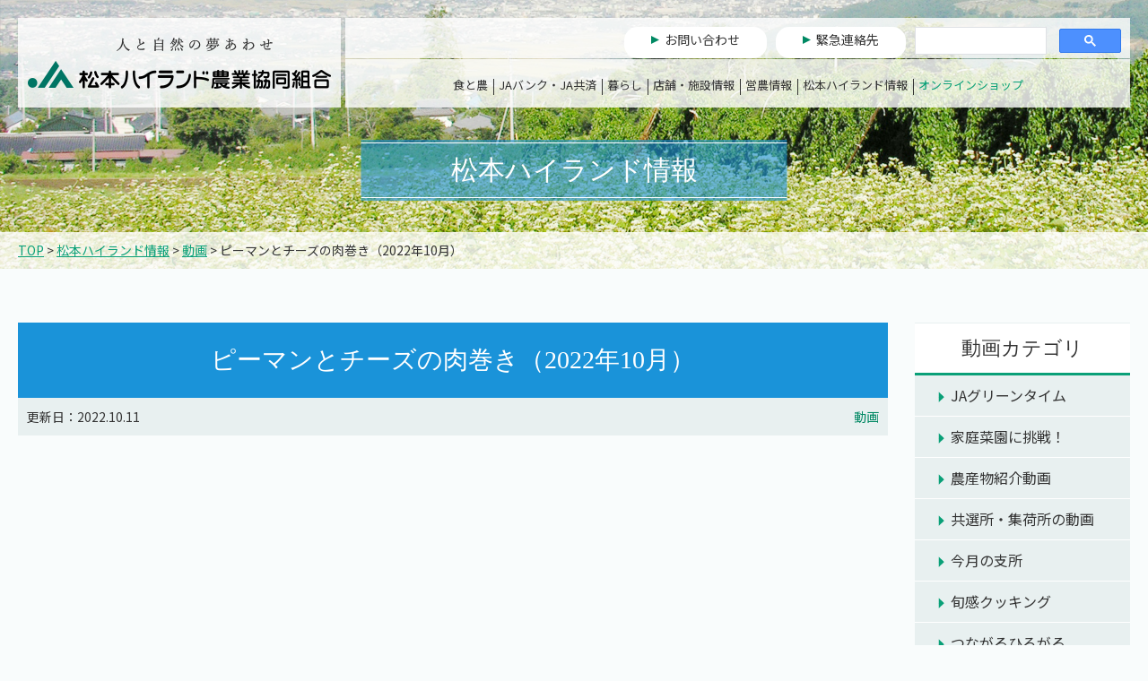

--- FILE ---
content_type: text/html
request_url: https://www.ja-m.iijan.or.jp/info/movie/cooking/001172.html
body_size: 27940
content:
<!doctype html>
<html lang="ja">
<head>
<meta http-equiv="X-UA-Compatible" content="IE=Edge">
<!-- Google Tag Manager -->
<script>(function(w,d,s,l,i){w[l]=w[l]||[];w[l].push({'gtm.start':
new Date().getTime(),event:'gtm.js'});var f=d.getElementsByTagName(s)[0],
j=d.createElement(s),dl=l!='dataLayer'?'&l='+l:'';j.async=true;j.src=
'https://www.googletagmanager.com/gtm.js?id='+i+dl;f.parentNode.insertBefore(j,f);
})(window,document,'script','dataLayer','GTM-P4QN8GQ');</script>
<!-- End Google Tag Manager -->

<!-- Global site tag (gtag.js) - Google Analytics -->
<script async src="https://www.googletagmanager.com/gtag/js?id=UA-53123861-1"></script>
<script>
  window.dataLayer = window.dataLayer || [];
  function gtag(){dataLayer.push(arguments);}
  gtag('js', new Date());

  gtag('config', 'UA-53123861-1');
</script>


<!-- Microsoft Bing Webmaster Tools -->
<meta name="msvalidate.01" content="52850F017E22DF72A0F7BC3B674AB8B1" />

<meta charset="utf-8">

<meta name="viewport" content="width=device-width, user-scalable=no, initial-scale=1, maximum-scale=1">
<meta name="format-detection" content="telephone=no">

<meta name="author" content="松本ハイランド農業協同組合">

<meta name="robots" content="follow,index">

<meta name="keywords" content="">
<meta name="description" content="JA松本ハイランド、ピーマンとチーズの肉巻き（2022年10月）を掲載しています">

<meta property="og:title" content="ピーマンとチーズの肉巻き（2022年10月）　JA松本ハイランド">

<meta property="og:type" content="blog">


<meta property="og:url" content="https://www.ja-m.iijan.or.jp/info/movie/cooking/001172.html">


<meta property="og:image" content="/assets/img/common/logo.png">

<meta property="og:description" content="JA松本ハイランド、ピーマンとチーズの肉巻き（2022年10月）を掲載しています">
<meta property="og:site_name" content="JA松本ハイランド">
<meta property="fb:app_id" content="383366842797668">
<meta property="fb:admins" content="100006448307550">

<link rel="canonical" href="https://www.ja-m.iijan.or.jp/info/movie/cooking/001172.html">


<link rel="stylesheet" href="/assets/css/import.css?v=210908">

<link rel="stylesheet" href="/assets/css/commmon.css?v=250121">
<link rel="stylesheet" href="/assets/css/swiper.min.css">


<link rel="stylesheet" href="/assets/css/page.css?v=250121">


<script src="/assets/js/jquery.min.js"></script>

<link href="https://fonts.googleapis.com/css2?family=Roboto&display=swap" rel="stylesheet">
<link href="https://fonts.googleapis.com/css2?family=Noto+Sans+JP:wght@400;700&display=swap" rel="stylesheet">

<script src="/assets/js/function.js"></script>






<title>ピーマンとチーズの肉巻き（2022年10月）　JA松本ハイランド</title>

<script>
/**
* Function that tracks a click on an outbound link in Google Analytics.
* This function takes a valid URL string as an argument, and uses that URL string
* as the event label.
*/
var trackOutboundLink = function(url) {
ga('send', 'event', 'outbound', 'click', url);
}
</script>

</head>
<body>
<!-- Google Tag Manager (noscript) -->
<noscript><iframe src="https://www.googletagmanager.com/ns.html?id=GTM-P4QN8GQ"
height="0" width="0" style="display:none;visibility:hidden"></iframe></noscript>
<!-- End Google Tag Manager (noscript) -->


<header>

<div class="Header__Wrapper">
<div class="Header__Logo"><h1><a href="/">松本ハイランド農業協同組合</a></h1></div>
<div class="Header__Nav">
<div class="Header__Top">
<ul><li class="Btn"><a href="/mailform.html">お問い合わせ</a></li>
<li class="Btn"><a href="/info/member/000156.html">緊急連絡先</a></li>
<li class="Search--Box">
<script async src="https://cse.google.com/cse.js?cx=d7364a1735248a83f"></script>
<div class="gcse-searchbox-only"></div>
</li>
</ul>
</div><!--./Header__Top-->

<div class="Header__Menu">
<ul>
<li class="Menu-Top">
<a href="/food_agri/">食と農</a><span class="sub-btn"></span>
<div class="Header__Sub">
<div class="Wrapper">
<div>
<h2>食と農</h2>
<div class="Header__News__Box">
<h3>新着情報</h3>
<ul>






    
        <li>
            <span class="Date">2026.01.09</span>
            <span class="Category"><a href="https://www.ja-m.iijan.or.jp/food_agri/recipe/260/">いちご</a></span
            ><p><a href="https://www.ja-m.iijan.or.jp/food_agri/recipe/260/002013.html">イチゴのサラダ</a></p>
        </li>
    

    
        <li>
            <span class="Date">2025.12.10</span>
            <span class="Category"><a href="https://www.ja-m.iijan.or.jp/food_agri/recipe/220/">ごぼう</a></span
            ><p><a href="https://www.ja-m.iijan.or.jp/food_agri/recipe/220/002003.html">ゴボウと豚肉の甘酢あえ</a></p>
        </li>
    

    
        <li>
            <span class="Date">2025.12.10</span>
            <span class="Category"><a href="https://www.ja-m.iijan.or.jp/food_agri/recipe/220/">ごぼう</a></span
            ><p><a href="https://www.ja-m.iijan.or.jp/food_agri/recipe/220/002002.html">ゴボウの甘じょうゆ和え</a></p>
        </li>
    

    

    

    

    

    

    


</ul>
</div>

</div><!--./Header__News-->
<div class="Category__Sub">
<h3><a href="/food_agri/recipe/">おすすめレシピ</a></h3>
<h3><a href="/food_agri/crops/">農畜産物情報</a></h3>
<ul class="Cat-Child">

<li><a href="/food_agri/crops/calendar.html">農畜産物カレンダー</a></li>
<li><a href="/food_agri/crops/map.html">農畜産物マップ</a></li>
<li><a href="/suika/">すいか特設サイト</a></li>
<li><a href="/food_agri/negi.html">松本一本ねぎ</a></li>
</ul>
</div><!--./Category__Sub-->
<div class="Category__Sub">
<h3><a href="/food_agri/reliable/">食の「安全・安心」</a></h3>
<ul class="Cat-Child">

<li><a href="/food_agri/reliable/safety/">安全・安心</a></li>
<li><a href="/food_agri/reliable/rice/">国内農産物銘柄設定情報</a></li>
</ul>

</div><!--./Category__Sub-->
<div class="Topics__Bnr">
<a href="/food_agri/recipe/"><img src="/assets/img/topics/bnr-recipe.jpg" alt="おすすめレシピ"></a>

</div><!--./Topics__Bnr-->
</div><!--./Wrapper-->
</div><!--./Header__Sub-->

</li>
<li class="Menu-Top">

<a href="/bank_kyosai/">JAバンク・JA共済</a><span class="sub-btn"></span>

<div class="Header__Sub">

<div class="Wrapper">
<div>

<h2>JAバンク・JA共済</h2>
<div class="Header__News__Box">
<h3>新着情報</h3>
<ul>






    
        <li>
            <span class="Date">2026.01.14</span>
            <span class="Category"><a href="https://www.ja-m.iijan.or.jp/bank_kyosai/news/">お知らせ</a></span
            ><p><a href="https://www.ja-m.iijan.or.jp/bank_kyosai/news/000572.html">マイカーローンにおけるパーソナルプライムレートの...</a></p>
        </li>
    

    
        <li>
            <span class="Date">2026.01.13</span>
            <span class="Category"><a href="https://www.ja-m.iijan.or.jp/bank_kyosai/news/">お知らせ</a></span
            ><p><a href="https://www.ja-m.iijan.or.jp/bank_kyosai/news/000681.html">電話でお金詐欺等被害の未然防止に向けたATM取引...</a></p>
        </li>
    

    
        <li>
            <span class="Date">2026.01.09</span>
            <span class="Category"><a href="https://www.ja-m.iijan.or.jp/bank_kyosai/news/">お知らせ</a></span
            ><p><a href="https://www.ja-m.iijan.or.jp/bank_kyosai/news/000680.html">法人JAネットバンクの他行・他JAあて当日振込の...</a></p>
        </li>
    


</ul>
</div>

</div><!--./Header__News-->
<div class="Category__Sub col-2">
<h3><a href="/bank_kyosai/news/">お知らせ</a></h3>
<h3><a href="/bank_kyosai/bank/">JAバンク</a></h3>
<ul class="Cat-Child">
<li><a href="/bank_kyosai/bank/010/">ためる・ふやす</a></li>
<li><a href="/bank_kyosai/bank/020/">かりる（ローン）</a></li>
<li><a href="/bank_kyosai/bank/030/">かりる（農業）</a></li>

<li><a href="/bank_kyosai/bank/040/000284.html">ネットローン</a></li>
<li><a href="/bank_kyosai/bank/050/">つかう</a></li>
<li><a href="/bank_kyosai/bank/060/">年金</a></li>
<li><a href="/bank_kyosai/bank/070/000551.html">ローンプラザ</a></li>
<li><a href="/bank_kyosai/bank/080/000552.html">ねんきん・そうぞく相談センター</a></li>

<li><a href="/bank_kyosai/bank/090/">移動金融店舗車「ゆめピーちゃん号」</a></li>

</ul>
<h3><a href="/bank_kyosai/kyosai/">JA共済</a></h3>
<h3><a href="/bank_kyosai/rics/">RICS リモート窓口相談システム</a></h3>
</div><!--./Category__Sub-->

<div class="Topics__Bnr">
<a href="https://www.jabank.org/plus-ja/nisa/" target="_blank"><img src="/bank_kyosai/img/250321_nisa_300_250.jpg" alt="NISA"></a>



</div><!--./Topics__Bnr-->
</div><!--./Wrapper-->
</div><!--./Header__Sub-->

</li>
<li class="Menu-Top">
<a href="/life/">暮らし</a>
<span class="sub-btn"></span>
<div class="Header__Sub">

<div class="Wrapper">
<div>

<h2>暮らし</h2>
<div class="Header__News__Box">
<h3>新着情報</h3>
<ul>








    
        <li>
            <span class="Date">2026.01.14</span>
            <span class="Category"><a href="https://www.ja-m.iijan.or.jp/life/energy/kaden/">JA家電製品</a></span
            ><p><a href="https://www.ja-m.iijan.or.jp/life/energy/kaden/000185.html">今月のおすすめ家電</a></p>
        </li>
    

    
        <li>
            <span class="Date">2026.01.08</span>
            <span class="Category"><a href="https://www.ja-m.iijan.or.jp/life/event/">お知らせ・イベント情報</a></span
            ><p><a href="https://www.ja-m.iijan.or.jp/life/event/000183.html">宅地建物相談会</a></p>
        </li>
    

    
        <li>
            <span class="Date">2025.11.26</span>
            <span class="Category"><a href="https://www.ja-m.iijan.or.jp/life/energy/gas/">LPガス</a></span
            ><p><a href="https://www.ja-m.iijan.or.jp/life/energy/gas/000270.html">ガス料金のご案内（バルク料金）</a></p>
        </li>
    

    
        <li>
            <span class="Date">2025.11.26</span>
            <span class="Category"><a href="https://www.ja-m.iijan.or.jp/life/energy/gas/">LPガス</a></span
            ><p><a href="https://www.ja-m.iijan.or.jp/life/energy/gas/000271.html">ガス料金のご案内（シリンダー料金）</a></p>
        </li>
    



</ul>
</div>

</div><!--./Header__News-->
<div class="Category__Sub">
<h3><a href="/life/event/">お知らせ・イベント情報</a></h3>
<h3><a href="/life/energy/">生活・エネルギー</a></h3>
<ul class="Cat-Child">
<li><a href="/life/energy/center/">生活購買センター</a></li>
<li><a href="/life/energy/a-coop/">こだわり品質のエーコープマーク品</a></li>
<li><a href="/life/energy/kaden/">JA家電製品</a></li>
<li><a href="/life/energy/gas/">LPガス</a></li>
<li><a href="/life/energy/ss/">SS(給油所)・配送灯油</a></li>
</ul>
</div><!--./Category__Sub-->
<div class="Category__Sub">
<ol class="Cat-Parent">
<li><a href="/life/realestate/">不動産</a></li>
<li><a href="/life/celemony/">セレモニー</a></li>
<li><a href="/life/walfare/">福祉</a></li>
</ol>
</div><!--./Category__Sub-->
<div class="Topics__Bnr">

<a href="/life/energy/a-coop/000269.html"><img src="/img/topicsbnr-a-coop.jpg" alt="こだわり品質のエーコープマーク品"></a>



</div><!--./Topics__Bnr-->
</div><!--./Wrapper-->
</div><!--./Header__Sub-->

</li>
<li class="Menu-Top">

<a href="/branch/">店舗・施設情報</a>
<span class="sub-btn"></span>

<div class="Header__Sub">

<div class="Wrapper">
<div>

<h2>店舗・施設情報</h2>
<div class="Header__News__Box">
<h3>新着情報</h3>
<ul>






    
        <li>
            <span class="Date">2026.01.09</span>
            <span class="Category"><a href="https://www.ja-m.iijan.or.jp/market/osusume/">農産物直売所職員からのオススメ</a></span
            ><p><a href="https://www.ja-m.iijan.or.jp/market/osusume/000679.html">ナガイモを食べて心も体も温まりましょう</a></p>
        </li>
    

    
        <li>
            <span class="Date">2025.12.10</span>
            <span class="Category"><a href="https://www.ja-m.iijan.or.jp/market/osusume/">農産物直売所職員からのオススメ</a></span
            ><p><a href="https://www.ja-m.iijan.or.jp/market/osusume/000662.html">年末年始の準備は畑の彩り館きろろで</a></p>
        </li>
    

    
        <li>
            <span class="Date">2025.11.12</span>
            <span class="Category"><a href="https://www.ja-m.iijan.or.jp/market/osusume/">農産物直売所職員からのオススメ</a></span
            ><p><a href="https://www.ja-m.iijan.or.jp/market/osusume/000658.html">寒い日にはあったかお鍋がおすすめ！</a></p>
        </li>
    

    

    

    


</ul>
</div>

</div><!--./Header__News-->
<div class="Category__Sub col-2">
<h3><a href="/market/">直売所・ファーマーズガーデン</a></h3>
<ul class="Cat-Child">
<li><a href="/market/store/">店舗紹介</a></li>
<li><a href="/market/osusume/">農産物直売所職員からのオススメ</a></li>

</ul>

<h3><a href="/branch/facility/">施設</a></h3>

<ul class="Cat-Child">

<li><a href="/branch/010/">本所・支所</a></li>
<li><a href="/branch/020/">直売所・ファーマーズガーデン</a></li>
<li><a href="/branch/040/">コイン精米機</a></li>
<li><a href="/branch/050/">スタンド・配送センター</a></li>
<li><a href="/branch/060/">育苗センター</a></li>
<li><a href="/branch/070/">指導センター</a></li>
<li><a href="/branch/075/">LPガス販売所</a></li>
<li><a href="/branch/080/">花卉センター</a></li>
<li><a href="/branch/100/">農機・工機・自動車センター</a></li>
<li><a href="/branch/110/">共選所</a></li>
<li><a href="/branch/120/">資材センター</a></li>
<li><a href="/branch/130/">集荷所</a></li>
<li><a href="/branch/160/">生活購買センター</a></li>
<li><a href="/branch/170/">低温倉庫</a></li>
<li><a href="/branch/180/">店舗</a></li>
<li><a href="/branch/190/">土づくりセンター</a></li>
<li><a href="/branch/220/">農産物安全センター</a></li>
<li><a href="/branch/230/">ライスセンター</a></li>
<li><a href="/branch/240/">予冷庫</a></li>
<li><a href="/branch/200/">社会福祉施設</a></li>
<li><a href="/branch/210/">虹のホール</a></li>
<li><a href="/branch/090/">関連子会社・法人</a></li>
</ul>


</div><!--./Category__Sub-->
<div class="Topics__Bnr">
<a href="/market/"><img src="/assets/img/topics/banner-farmers.jpg" alt="直売所・ファーマーズガーデン"></a>
</div><!--./Topics__Bnr-->
</div><!--./Wrapper-->
</div><!--./Header__Sub-->

</li>
<li class="Menu-Top">

<a href="/agri/">営農情報</a>
<span class="sub-btn"></span>

<div class="Header__Sub">

<div class="Wrapper">
<div>

<h2>営農情報</h2>
<div class="Header__News__Box">
<h3>新着情報</h3>
<ul>






    
        <li>
            <span class="Date">2025.12.11</span>
            <span class="Category"><a href="https://www.ja-m.iijan.or.jp/agri/prastic/">農業用廃プラスチック回収日</a></span
            ><p><a href="https://www.ja-m.iijan.or.jp/agri/prastic/000026.html">農業用廃プラスチック回収日</a></p>
        </li>
    

    
        <li>
            <span class="Date">2025.11.19</span>
            <span class="Category"><a href="https://www.ja-m.iijan.or.jp/agri/nouki/080/">中古農機具情報</a></span
            ><p><a href="https://www.ja-m.iijan.or.jp/agri/nouki/080/001997.html">共立　運搬車</a></p>
        </li>
    

    
        <li>
            <span class="Date">2025.11.19</span>
            <span class="Category"><a href="https://www.ja-m.iijan.or.jp/agri/nouki/080/">中古農機具情報</a></span
            ><p><a href="https://www.ja-m.iijan.or.jp/agri/nouki/080/001996.html">オギハラ　運搬車</a></p>
        </li>
    

    

    


</ul>
</div>

</div><!--./Header__News-->
<div class="Category__Sub">
<ol class="Cat-Parent">
<li><a href="/agri/prastic/">農業用廃プラスチック回収日</a></li>
<li><a href="/agri/support/">新規就農支援</a></li>
<li><a href="/agri/wanted/">生産者募集</a></li>
<li><a href="/agri/yumesapo.html">夢づくりサポート</a></li>

</ol>
</div><!--./Category__Sub-->
<div class="Category__Sub">
<ol class="Cat-Parent">
<li><a href="/agri/agrinet/">アグリネット</a></li>
<li><a href="/agri/bookkeeping/">Web農業簿記</a></li>
<li><a href="/agri/nouki/">中古農機具情報</a></li>
</ol>
</div><!--./Category__Sub-->
<div class="Topics__Bnr">
<a href="/agri/yumesapo.html"><img src="/img/bnr-yumesapo2026.jpg" alt="夢づくりサポート"></a>
</div><!--./Topics__Bnr-->
</div><!--./Wrapper-->
</div><!--./Header__Sub-->

</li>
<li class="Menu-Top">

<a href="/info/">松本ハイランド情報</a>
<span class="sub-btn"></span>

<div class="Header__Sub">

<div class="Wrapper">
<div>

<h2>松本ハイランド情報</h2>
<div class="Header__News__Box">
<h3>新着情報</h3>
<ul>






    
        <li>
            <span class="Date">2026.01.16</span>
            <span class="Category"><a href="https://www.ja-m.iijan.or.jp/info/kouhou/topics/">JA松本ハイランドの出来事</a></span
            ><p><a href="https://www.ja-m.iijan.or.jp/info/kouhou/topics/002020.html">育苗センターでは種作業スタート　春作レタス類の準...</a></p>
        </li>
    

    
        <li>
            <span class="Date">2026.01.15</span>
            <span class="Category"><a href="https://www.ja-m.iijan.or.jp/info/recruit/">採用情報</a></span
            ><p><a href="https://www.ja-m.iijan.or.jp/info/recruit/000682.html">2027卒新規採用職員募集「職場説明会」開催のお...</a></p>
        </li>
    

    
        <li>
            <span class="Date">2026.01.09</span>
            <span class="Category"><a href="https://www.ja-m.iijan.or.jp/info/kouhou/topics/">JA松本ハイランドの出来事</a></span
            ><p><a href="https://www.ja-m.iijan.or.jp/info/kouhou/topics/002019.html">だるまと共に初貯金</a></p>
        </li>
    

    

    

    

    

    

    

    

    

    


</ul>
</div>

</div><!--./Header__News-->
<div class="Category__Sub">
<ol class="Cat-Parent">
<li><a href="/info/notice/">お知らせ</a></li>
<li><a href="/info/member/">組合員の皆様へ</a></li>
<li><a href="/info/hours/">営業時間について</a></li>
<li><a href="/info/job/">農作業アルバイト募集</a></li>

</ol>
<h3><a href="/info/aboutus/">組織について</a></h3>
<ul class="Cat-Child">
<li><a href="/info/aboutus/010/">組織紹介</a></li>
<li><a href="/info/aboutus/020/">新規組合員募集</a></li>
<li><a href="/info/aboutus/030/000259.html">リンク集</a></li>
</ul>

<h3><a href="/info/recruit/">採用情報</a></h3>
<ul class="Cat-Child">
<li><a href="/recruit/">採用情報特設サイト</a></li>
</ul>
<h3><a href="/info/disclosure/">ディスクロージャー</a></h3>
<h3><a href="/info/compliance/">コンプライアンス・セキュリティ等に関するコミットメント</a></h3>
</div><!--./Category__Sub-->
<div class="Category__Sub">
<h3><a href="/info/kouhou/">広報</a></h3>
<ul class="Cat-Child">
<li><a href="/info/kouhou/magazine/">広報誌「夢あわせ」</a></li>
<li><a href="/info/kouhou/topics/">JA松本ハイランドの出来事</a></li>


<li><a href="/info/kouhou/kids/">JA・農業って？（キッズ）</a></li>
<li><a href="/yumep-chan/">JA松本ハイランドオリジナルキャラクターゆめピーちゃん</a></li>
<li><a href="/info/sns.html">SNS</a></li>
</ul>

<h3><a href="/info/movie/">動画</a></h3>
<ul class="Cat-Child">
<li><a href="/info/movie/greentime/">JAグリーンタイム</a></li>
<li><a href="/info/movie/garden/">家庭菜園に挑戦！</a></li>
<li><a href="/info/movie/crops/">農産物紹介動画</a></li>
<li><a href="/info/movie/pickup/">共選所・集荷所の動画</a></li>
<li><a href="/info/movie/branch/">今月の支所</a></li>
<li><a href="/info/movie/cooking/">旬感クッキング</a></li>
<li><a href="/info/movie/connect/">つながるひろがる</a></li>
<li><a href="/info/movie/farmwork/">農作業のようす</a></li>
</ul>

</div><!--./Category__Sub-->
<div class="Topics__Bnr">
<a href="/yumep-chan/"><img src="/banner-yumep.jpg" alt="JA松本ハイランドオリジナルキャラクターゆめピーちゃん"></a>
</div><!--./Topics__Bnr-->
</div><!--./Wrapper-->
</div><!--./Header__Sub-->
</li>

<li class="Menu-Top EC">
<a href="/onlineshop/index.html">オンラインショップ</a>
<span class="sub-btn"></span>				
<div class="Header__Sub">
<div class="Wrapper">					
<div class="Category__Sub">					
<div class="Bnr"><a href="http://shop.ja-m.or.jp/" target="_blank"><img src="/assets/img/topics/topics-slide-ishop.jpg" alt="画像：夢あわせiショッピング"></a></div>
<div><h3><a href="http://shop.ja-m.or.jp/" target="_blank">夢あわせiショッピング</a></h3>
<p>JA松本ハイランドが運営する管内の農畜産物やエーコープマーク品の通販サイト</p></div>
</div>

<div class="Category__Sub">					
<div class="Bnr"><a href="http://shop.ja-m.or.jp/shop/catalog_order.html" target="_blank"><img src="/assets/img/topics/topics-slide-joseibuec.jpg" alt="画像：女性部共同購入注文専用ページ"></a></div>
<div><h3><a href="http://shop.ja-m.or.jp/shop/catalog_order.html" target="_blank">女性部共同購入注文専用ページ
</a></h3>
<p>JA松本ハイランド女性部の専用ページです</p></div>
</div>
<div class="Category__Sub">				
<div class="Bnr"><a href="https://www.ja-town.com/shop/goods/search.aspx?search=x&keyword=%8F%BC%96%7B%83n%83C%83%89%83%93%83h&image.x=0&image.y=0" target="_blank"><img src="/assets/img/topics/topics-slide-jatown.jpg" alt="画像：JAタウン"></a></div>
<div><h3><a href="https://www.ja-town.com/shop/goods/search.aspx?search=x&keyword=%8F%BC%96%7B%83n%83C%83%89%83%93%83h&image.x=0&image.y=0" target="_blank">JAタウン</a></h3>
<p>JA全農が運営する全国の農畜産物お取り寄せサイト。</p></div>
</div>
</div><!--./Wrapper-->
</div><!--./Header__Sub-->
</li>
</ul>
</div><!--./Header__Menu-->

</div><!--./Header__Nav-->
<div class="Toggle__Btn">
<span></span><span></span><span></span><span>メニュー</span><span>閉じる</span></div>
<div class="Toggle__Bg"></div>
</div><!--./Header__Wrapper-->

</header>

<main class="info">
<section class="PageTitle">
<p>松本ハイランド情報</p>

<div class="TopicPath"><div class="Wrapper"><a href="/">TOP</a> &gt; <a href="https://www.ja-m.iijan.or.jp/info/">松本ハイランド情報</a> &gt; 
<a href="https://www.ja-m.iijan.or.jp/info/movie/">動画</a> &gt; 
ピーマンとチーズの肉巻き（2022年10月）</div></div>
</section>

<section class="Contents__Inner">

    <!--２カラムをかこむ-->
    <div class="Column__Double">
    <div class="Box__Left Article__Detail">
        
    <h1>ピーマンとチーズの肉巻き（2022年10月）</h1>
    <div class="Article__Info">
            <p>更新日：2022.10.11</p>
            <ul><li><a href="https://www.ja-m.iijan.or.jp/info/movie/">動画</a></li>
                </ul>
            </div><!--./Detail__Info-->
        
        
        <div class="Content__Body">
            <div class="Movie-Box">
            
            <iframe width="465" height="827" src="https://www.youtube.com/embed/2gy0OKpbOmg?loop=1&playlist=2gy0OKpbOmg" title="ピーマンとチーズの肉巻き（2022年10月）" frameborder="0" allow="accelerometer; autoplay; clipboard-write; encrypted-media; gyroscope; picture-in-picture" allowfullscreen></iframe>

        
        
			
           
        	</div>
        
    
       
        
<div class="Wrapper socialbtn"><div class="twitter">
<a href="https://twitter.com/share" class="twitter-share-button" data-count="horizontal">Tweet</a><script type="text/javascript" src="https://platform.twitter.com/widgets.js"></script>

</div>

<div>
<iframe src="https://www.facebook.com/plugins/like.php?href=https%3A%2F%2Fwww.ja-m.iijan.or.jp%2Finfo%2Fmovie%2Fcooking%2F001172.html&amp;layout=button_count&amp;show_faces=true&amp;width=75&amp;action=like&amp;colorscheme=light" scrolling="no" frameborder="0" allowTransparency="true" style="border:none; overflow:hidden; width:90px; height:21px"></iframe>
</div>

<div>

<div class="line-it-button" data-lang="ja" data-type="share-a" data-env="REAL" data-url="https%3A%2F%2Fwww.ja-m.iijan.or.jp%2Finfo%2Fmovie%2Fcooking%2F001172.html" data-color="default" data-size="small" data-count="false" data-ver="3" style="display: none;"></div>
<script src="https://www.line-website.com/social-plugins/js/thirdparty/loader.min.js" async="async" defer="defer"></script>
</div></div>
            
        </div><!--/.Content__Body-->
        
        <div class="Pager__Box">
            <ul>

                <li class="Btn-Prev"><a href="https://www.ja-m.iijan.or.jp/info/movie/branch/001171.html" >前へ</a></li>

                <li><a href="https://www.ja-m.iijan.or.jp/info/kouhou/movie/">一覧に戻る</a></li>

                <li class="Btn-Next"><a href="https://www.ja-m.iijan.or.jp/info/movie/cooking/001173.html">次へ</a></li>

            </ul>
        </div>

    </div><!--./Box__Left-->
    <div class="Box__Right">
    <aside>
    <div class="Wrapper">
    <div class="Recipe--Cate">
			<h2>動画カテゴリ</h2>
            <ul class="List">
    
            <li><a href="https://www.ja-m.iijan.or.jp/info/movie/greentime/"><p>JAグリーンタイム</p></a></li>
    
            <li><a href="https://www.ja-m.iijan.or.jp/info/movie/garden/"><p>家庭菜園に挑戦！</p></a></li>
    
            <li><a href="https://www.ja-m.iijan.or.jp/info/movie/crops/"><p>農産物紹介動画</p></a></li>
    
            <li><a href="https://www.ja-m.iijan.or.jp/info/movie/pickup/"><p>共選所・集荷所の動画</p></a></li>
    
            <li><a href="https://www.ja-m.iijan.or.jp/info/movie/branch/"><p>今月の支所</p></a></li>
    
            <li><a href="https://www.ja-m.iijan.or.jp/info/movie/cooking/"><p>旬感クッキング</p></a></li>
    
            <li><a href="https://www.ja-m.iijan.or.jp/info/movie/connect/"><p>つながるひろがる</p></a></li>
    
            <li><a href="https://www.ja-m.iijan.or.jp/info/movie/farmwork/"><p>農作業のようす</p></a></li>
    
            </ul>
       </div>

    </div>
    </aside>
    </div><!--./Column__Right-->
    </div><!--./Column__Double-->
    

</section>

</main>

<footer>
	<div class="Footer__Link">
    <ul><li><a href="/sitemap/index.html">サイトマップ</a></li>
		<li><a href="/about/index.html">このサイトについて</a></li>
		</ul>
    <div class="Yumep" id="footer-yumep"><a href="/yumep-chan/"><img src="/assets/img/common/footer-yumep.png" alt="ゆめピーちゃん"></a></div>
		<ul>
		<li><a href="/info/compliance/000147.html">個人情報保護方針</a></li>
		<li><a href="/info/aboutus/030/000259.html">リンク集</a></li></ul>
	</div><!--./Footer__Link-->
	<div class="Footer__Content">
		<div class="Footer__Logo"><img src="/assets/img/common/footer-logo.png" alt="JA松本ハイランド"></div>
		<div class="Footer__Text">
		<div class="Footer__Address"><p><em>松本ハイランド農業協同組合</em><br>登録金融機関 関東財務局長（登金）　第509号<br>〒390-8555 長野県松本市南松本1丁目2番16号<br>TEL:0263-26-1400</p></div>
		<div class="Footer__Copy">
        
        <p> (C) JA Matsumoto High-Land.</p></div></div>
	</div><!--./Footer__Content-->
	<div class="Pagetop"><a href="#">PAGE TOP</a></div>
	</footer>
  
</body>
</html>

--- FILE ---
content_type: text/css
request_url: https://www.ja-m.iijan.or.jp/assets/css/page.css?v=250121
body_size: 97481
content:
@charset "UTF-8";
.PageTitle { height: 485px; position: relative; }
@media only screen and (max-width: 1500px) { .PageTitle { height: 300px; } }
@media only screen and (max-width: 768px) { .PageTitle { height: 240px; } }
.PageTitle h1, .PageTitle p { background: rgba(26, 147, 217, 0.6); color: #fff; font-family: 游明朝,YuMincho,"Yu Mincho",游明朝体,"Hiragino Mincho ProN","Hiragino Mincho Pro",HGS明朝E,"MS P明朝", "MS PMincho", メイリオ,Meiryo,serif; font-size: 45px; font-size: 4.5rem; text-align: center; line-height: 1.6; display: block; padding: 15px 130px; width: auto; margin: 70px auto 0; position: absolute; left: 50%; top: 50%; -webkit-transform: translate(-50%, -50%); -moz-transform: translate(-50%, -50%); transform: translate(-50%, -50%); }
@media only screen and (max-width: 1500px) { .PageTitle h1, .PageTitle p { padding: 10px 100px; font-size: 30px; font-size: 3rem; margin: 40px auto 0; } }
@media only screen and (max-width: 1100px) { .PageTitle h1, .PageTitle p { padding: 10px 60px; width: 80%; margin-top: 20px; } }
@media only screen and (max-width: 768px) { .PageTitle h1, .PageTitle p { font-size: 20px; font-size: 2rem; margin-top: 0; } }
.PageTitle h1:before, .PageTitle h1:after, .PageTitle p:before, .PageTitle p:after { content: ""; display: block; position: absolute; height: 1px; width: 100%; left: 0; background: #fff; }
.PageTitle h1:before, .PageTitle p:before { top: 10px; }
@media only screen and (max-width: 1500px) { .PageTitle h1:before, .PageTitle p:before { top: 3px; } }
.PageTitle h1:after, .PageTitle p:after { bottom: 10px; }
@media only screen and (max-width: 1500px) { .PageTitle h1:after, .PageTitle p:after { bottom: 3px; } }
.PageTitle .TopicPath { position: absolute; bottom: 0; width: 100%; left: 0; background: rgba(255, 255, 255, 0.8); padding: 10px 0; }
.PageTitle .TopicPath .Wrapper { max-width: 1400px; width: 100%; margin: 0 auto; font-size: 14px; font-size: 1.4rem; line-height: 1.5; }
@media only screen and (max-width: 1500px) { .PageTitle .TopicPath .Wrapper { max-width: auto; width: calc(100% - 60px); } }
@media only screen and (max-width: 1400px) { .PageTitle .TopicPath .Wrapper { width: calc(100% - 40px); } }
.PageTitle .TopicPath .Wrapper a { color: #0aa078; text-decoration: underline; }

/*松本ハイランド情報*/
.info .PageTitle { background: url("/assets/img/info/visual.jpg") no-repeat center center; background-size: cover; }

/*食と農*/
.food-agri .PageTitle { background: url("/assets/img/food-agri/visual.jpg") no-repeat center center; background-size: cover; }

/*暮らし*/
.life .PageTitle { background: url("/assets/img/life/visual.jpg") no-repeat center center; background-size: cover; }

/*店舗・施設情報*/
.store .PageTitle { background: url("/assets/img/store/visual.jpg") no-repeat center center; background-size: cover; }

/*営農情報*/
.agri .PageTitle { background: url("/assets/img/agri/visual.jpg") no-repeat center center; background-size: cover; }

/*JAバンク・共済*/
.bank .PageTitle, .kyosai .PageTitle { background: url("/assets/img/bank-kyosai/visual.jpg") no-repeat center center; background-size: cover; }

/*2カラム並び*/
.Column__Double { max-width: 1400px; width: 100%; margin: 0 auto; display: -webkit-box; display: -moz-box; display: -ms-flexbox; display: -webkit-flex; display: -moz-flex; display: flex; -webkit-flex-wrap: wrap; -moz-flex-wrap: wrap; -ms-flex-wrap: wrap; flex-wrap: wrap; justify-content: space-between; }
@media only screen and (max-width: 1500px) { .Column__Double { max-width: auto; width: calc(100% - 60px); } }
@media only screen and (max-width: 1400px) { .Column__Double { width: calc(100% - 40px); } }
@media only screen and (max-width: 1100px) { .Column__Double { display: block; } }
.Column__Double .Box__Left { width: calc(100% - 360px); }
@media only screen and (max-width: 1400px) { .Column__Double .Box__Left { width: calc(100% - 270px); } }
@media only screen and (max-width: 1100px) { .Column__Double .Box__Left { width: 100%; margin-bottom: 30px; } }
.Column__Double .Box__Right { width: 320px; }
@media only screen and (max-width: 1400px) { .Column__Double .Box__Right { width: 240px; } }
@media only screen and (max-width: 1100px) { .Column__Double .Box__Right { width: 100%; } }

/*1カラムのみ*/
.Column__Single { max-width: 1400px; width: 100%; margin: 0 auto; }
@media only screen and (max-width: 1500px) { .Column__Single { max-width: auto; width: calc(100% - 60px); } }
@media only screen and (max-width: 1400px) { .Column__Single { width: calc(100% - 40px); } }

/*コンテンツの上下の空き*/
.Contents__Inner { padding: 80px 0; }
@media only screen and (max-width: 1400px) { .Contents__Inner { padding: 60px 0; } }
@media only screen and (max-width: 1100px) { .Contents__Inner { padding: 40px 0; } }
@media only screen and (max-width: 640px) { .Contents__Inner { padding: 40px 0 20px; } }

/*--------------------------

第一階層

----------------------------*/
.Category__Top .Wrapper { max-width: 1440px; width: 100%; margin: 0 auto; font-size: 14px; font-size: 1.4rem; line-height: 1.5; display: -webkit-box; display: -moz-box; display: -ms-flexbox; display: -webkit-flex; display: -moz-flex; display: flex; -webkit-flex-wrap: wrap; -moz-flex-wrap: wrap; -ms-flex-wrap: wrap; flex-wrap: wrap; align-items: baseline; }
@media only screen and (max-width: 1500px) { .Category__Top .Wrapper { max-width: auto; width: calc(100% - 60px); } }
@media only screen and (max-width: 1400px) { .Category__Top .Wrapper { width: calc(100% - 20px); } }
@media only screen and (max-width: 640px) { .Category__Top .Wrapper { display: block; width: calc(100% - 40px); } }
.Category__Top .Wrapper > .Cat-Parent { width: calc(50% - 40px); margin: 0 20px 60px; box-shadow: 0 0 20px rgba(62, 57, 57, 0.2); }
@media only screen and (max-width: 1400px) { .Category__Top .Wrapper > .Cat-Parent { width: calc(50% - 30px); margin: 0 15px 40px; } }
@media only screen and (max-width: 1100px) { .Category__Top .Wrapper > .Cat-Parent { margin: 0 15px 30px; } }
@media only screen and (max-width: 640px) { .Category__Top .Wrapper > .Cat-Parent { width: 100%; margin: 0 0 20px; } }
.Category__Top .Wrapper > .Cat-Parent h2 { font-family: 游明朝,YuMincho,"Yu Mincho",游明朝体,"Hiragino Mincho ProN","Hiragino Mincho Pro",HGS明朝E,"MS P明朝", "MS PMincho", メイリオ,Meiryo,serif; font-size: 26px; font-size: 2.6rem; line-height: 1.6; padding: 20px 35px 20px 20px; background: #fff; position: relative; }
@media only screen and (max-width: 768px) { .Category__Top .Wrapper > .Cat-Parent h2 { font-size: 20px; font-size: 2rem; padding: 20px; } }
.Category__Top .Wrapper > .Cat-Parent h2:before { content: ""; display: block; position: absolute; top: 0; left: 0; height: 3px; width: 100%; background: -moz-linear-gradient(top right, #98caf7, #bfe7dc); background: -webkit-linear-gradient(top right, #98caf7, #bfe7dc); background: linear-gradient(to bottom left, #98caf7, #bfe7dc); }
.Category__Top .Wrapper > .Cat-Parent h2 a { display: block; width: 100%; height: 100%; position: relative; }
.Category__Top .Wrapper > .Cat-Parent h2 a:after { content: ""; display: block; width: 20px; height: 20px; background: url("/assets/img/common/icon-arrow.png") no-repeat center center; background-size: cover; position: absolute; top: 50%; right: 0px; -webkit-transform: translateY(-50%); -moz-transform: translateY(-50%); transform: translateY(-50%); }
.Category__Top .Wrapper > .Cat-Parent h2:hover { background: #f9fcfc; }
.Category__Top .Wrapper > .Cat-Parent .Thum img { width: 100%; }
.Category__Top .Wrapper > .Cat-Parent .Text { padding: 20px; }
@media only screen and (max-width: 640px) { .Category__Top .Wrapper > .Cat-Parent .Text p { font-size: 14px; font-size: 1.4rem; } }
.Category__Top .Wrapper > .Cat-Parent .Cat-Child { background: #e8f0f0; padding: 10px; }
.Category__Top .Wrapper > .Cat-Parent .Cat-Child ul li { border-bottom: 1px solid #e8f0f0; background: #fff; }
.Category__Top .Wrapper > .Cat-Parent .Cat-Child ul li:hover { background: #f9fcfc; }
.Category__Top .Wrapper > .Cat-Parent .Cat-Child ul li a { display: block; height: 100%; width: 100%; padding: 10px 30px 10px 20px; line-height: 1.6; color: #0aa078; position: relative; }
@media only screen and (max-width: 640px) { .Category__Top .Wrapper > .Cat-Parent .Cat-Child ul li a { padding: 10px 20px 10px 15px; } }
.Category__Top .Wrapper > .Cat-Parent .Cat-Child ul li a:after { content: ""; display: block; position: absolute; top: 50%; right: 20px; -webkit-transform: translateY(-50%); -moz-transform: translateY(-50%); transform: translateY(-50%); height: 16px; width: 16px; background: url("/assets/img/common/icon-arrow-s.png") no-repeat center center; background-size: cover; }
@media only screen and (max-width: 640px) { .Category__Top .Wrapper > .Cat-Parent .Cat-Child ul li a:after { right: 15px; } }
.Category__Top .Wrapper.EC > .Cat-Parent { width: calc(33.3333% - 40px); }
@media only screen and (max-width: 1400px) { .Category__Top .Wrapper.EC > .Cat-Parent { width: calc(33.3333% - 30px); margin: 0 15px 40px; } }
@media only screen and (max-width: 1100px) { .Category__Top .Wrapper.EC > .Cat-Parent { margin: 0 15px 30px; } }
@media only screen and (max-width: 768px) { .Category__Top .Wrapper.EC > .Cat-Parent { width: 100%; margin: 0 0 20px; } }
@media only screen and (max-width: 1400px) { .Category__Top .Wrapper.EC > .Cat-Parent h2 { font-size: 20px; font-size: 2rem; line-height: 1.6; } }
@media only screen and (max-width: 768px) { .Category__Top .Wrapper.EC > .Cat-Parent h2 { font-size: 20px; font-size: 2rem; padding: 20px; } }

/*新着とバナー*/
.Category__News { background: #e8f0f0; padding: 60px 0; }
@media only screen and (max-width: 640px) { .Category__News { padding: 30px 0; } }
.Category__News .Wrapper { font-size: 14px; font-size: 1.4rem; line-height: 1.5; }
.Category__News .Wrapper h2 { font-family: 游明朝,YuMincho,"Yu Mincho",游明朝体,"Hiragino Mincho ProN","Hiragino Mincho Pro",HGS明朝E,"MS P明朝", "MS PMincho", メイリオ,Meiryo,serif; font-size: 26px; font-size: 2.6rem; }
@media only screen and (max-width: 1100px) { .Category__News .Wrapper h2 { font-size: 22px; font-size: 2.2rem; } }
@media only screen and (max-width: 640px) { .Category__News .Wrapper h2 { font-size: 18px; font-size: 1.8rem; } }
.Category__News .Wrapper .Box__Banner h2 { border-left: 3px solid #1a93d9; background: #fff; padding: 15px 30px; margin-bottom: 20px; }
@media only screen and (max-width: 1100px) { .Category__News .Wrapper .Box__Banner h2 { padding: 15px 20px; } }
@media only screen and (max-width: 640px) { .Category__News .Wrapper .Box__Banner h2 { margin-bottom: 15px; } }
.Category__News .Wrapper .Box__Banner ul.Banner-Link { display: -webkit-box; display: -moz-box; display: -ms-flexbox; display: -webkit-flex; display: -moz-flex; display: flex; -webkit-flex-wrap: wrap; -moz-flex-wrap: wrap; -ms-flex-wrap: wrap; flex-wrap: wrap; margin: 0 -10px; }
@media only screen and (max-width: 1100px) { .Category__News .Wrapper .Box__Banner ul.Banner-Link { margin: 0 -5px; } }
.Category__News .Wrapper .Box__Banner ul.Banner-Link li { width: calc(50% - 20px); margin: 0 10px 20px; }
@media only screen and (max-width: 1100px) { .Category__News .Wrapper .Box__Banner ul.Banner-Link li { width: calc(33.3333% - 10px); margin: 0 5px 10px; } }
@media only screen and (max-width: 768px) { .Category__News .Wrapper .Box__Banner ul.Banner-Link li { width: calc(50% - 10px); } }
.Category__News .Wrapper .Box__Banner ul.Banner-Link li a img { width: 100%; }
.Category__News .Wrapper .Box__Banner ul.Text-Link { border: 10px solid #c4d8e4; }
.Category__News .Wrapper .Box__Banner ul.Text-Link li { background: #fff; border-bottom: 1px solid #e8f0f0; }
.Category__News .Wrapper .Box__Banner ul.Text-Link li a { display: block; width: 100%; height: 100%; padding: 10px 30px 10px 20px; line-height: 1.6; color: #0aa078; position: relative; }
.Category__News .Wrapper .Box__Banner ul.Text-Link li a:after { content: ""; display: block; position: absolute; top: 50%; right: 20px; width: 16px; height: 16px; background: url(/assets/img/common/icon-arrow-s.png) no-repeat; background-size: cover; -webkit-transform: translateY(-50%); -moz-transform: translateY(-50%); transform: translateY(-50%); }
.Category__News .Wrapper .Box__News { background: #fff; }
@media only screen and (max-width: 768px) { .Category__News .Wrapper .Box__News { padding-bottom: 20px; } }
.Category__News .Wrapper .Box__News .Title { display: -webkit-box; display: -moz-box; display: -ms-flexbox; display: -webkit-flex; display: -moz-flex; display: flex; -webkit-flex-wrap: wrap; -moz-flex-wrap: wrap; -ms-flex-wrap: wrap; flex-wrap: wrap; justify-content: space-between; padding: 20px 30px; border-left: 3px solid #1a93d9; border-bottom: 1px solid #e8f0f0; align-items: center; }
@media only screen and (max-width: 1100px) { .Category__News .Wrapper .Box__News .Title { padding: 15px 20px; } }
@media only screen and (max-width: 1100px) { .Category__News .Wrapper .Box__News .Title .Btn { display: none; } }
.Category__News .Wrapper .Box__News .Title .Btn a { padding-right: 30px; color: #333; font-size: 14px; font-size: 1.4rem; position: relative; }
.Category__News .Wrapper .Box__News .Title .Btn a:after, .Category__News .Wrapper .Box__News .Title .Btn a:before { content: ""; display: block; position: absolute; }
.Category__News .Wrapper .Box__News .Title .Btn a:after { width: 25px; height: 1px; background: #333; right: 0px; top: 10px; }
.Category__News .Wrapper .Box__News .Title .Btn a:before { width: 8px; height: 8px; border-right: 3px solid #333; border-top: 3px solid #333; border-left: 3px solid transparent; border-bottom: 3px solid transparent; right: 0px; top: 6px; -webkit-transform: rotate(45deg); -moz-transform: rotate(45deg); transform: rotate(45deg); }
.Category__News .Wrapper .Box__News .List { padding: 20px 30px; }
@media only screen and (max-width: 640px) { .Category__News .Wrapper .Box__News .List { padding: 20px 20px; } }
.Category__News .Wrapper .Box__News .List ul li { padding: 15px 30px; display: -webkit-box; display: -moz-box; display: -ms-flexbox; display: -webkit-flex; display: -moz-flex; display: flex; -webkit-flex-wrap: wrap; -moz-flex-wrap: wrap; -ms-flex-wrap: wrap; flex-wrap: wrap; }
@media only screen and (max-width: 640px) { .Category__News .Wrapper .Box__News .List ul li { padding: 10px 0; justify-content: space-between; } }
.Category__News .Wrapper .Box__News .List ul li + li { border-top: 1px solid #ccc; }
.Category__News .Wrapper .Box__News .List ul li .Date { width: 80px; margin-right: 20px; }
@media only screen and (max-width: 640px) { .Category__News .Wrapper .Box__News .List ul li .Date { width: 40%; margin-right: 0; } }
.Category__News .Wrapper .Box__News .List ul li .Category { width: 130px; margin-right: 20px; }
@media only screen and (max-width: 640px) { .Category__News .Wrapper .Box__News .List ul li .Category { width: 60%; margin-right: 0; } }
.Category__News .Wrapper .Box__News .List ul li .Category a { padding: 5px 8px; color: #1a93d9; border: 1px solid #1a93d9; font-size: 12px; font-size: 1.2rem; text-align: center; display: block; width: 100%; height: 100%; }
@media only screen and (max-width: 640px) { .Category__News .Wrapper .Box__News .List ul li .Category a { text-align: right; border: none; padding: 0; } }
.Category__News .Wrapper .Box__News .List ul li a { width: calc(100% - 250px); color: #333; line-height: 1.6; }
@media only screen and (max-width: 640px) { .Category__News .Wrapper .Box__News .List ul li a { width: 100%; } }
.Category__News .Wrapper .Box__News .List ul li a:hover { color: #0aa078; }
.Category__News .Wrapper .Box__News > .Btn { display: none; }
@media only screen and (max-width: 1100px) { .Category__News .Wrapper .Box__News > .Btn { display: block; max-width: 300px; width: 100%; margin: 0 auto 10px; border: 1px solid #0aa078; border-radius: 30px; }
  .Category__News .Wrapper .Box__News > .Btn a { display: block; width: 100%; height: 100%; padding: 15px; position: relative; font-size: 14px; font-size: 1.4rem; }
  .Category__News .Wrapper .Box__News > .Btn a:after, .Category__News .Wrapper .Box__News > .Btn a:before { content: ""; display: block; position: absolute; }
  .Category__News .Wrapper .Box__News > .Btn a:after { width: 30px; height: 1px; background: #0aa078; right: 15px; top: 24px; }
  .Category__News .Wrapper .Box__News > .Btn a:before { width: 8px; height: 8px; border-right: 3px solid #0aa078; border-top: 3px solid #0aa078; border-left: 3px solid transparent; border-bottom: 3px solid transparent; right: 15px; top: 20px; -webkit-transform: rotate(45deg); -moz-transform: rotate(45deg); transform: rotate(45deg); } }

/*--------------------------

第２階層

----------------------------*/
.Archive { /*サムネなし第３階層*/ /*サムネあり第３階層*/ }
.Archive h1 { background: #1a93d9; color: #fff; font-family: 游明朝,YuMincho,"Yu Mincho",游明朝体,"Hiragino Mincho ProN","Hiragino Mincho Pro",HGS明朝E,"MS P明朝", "MS PMincho", メイリオ,Meiryo,serif; font-size: 34px; font-size: 3.4rem; text-align: center; padding: 20px; line-height: 1.6; margin-bottom: 40px; }
@media only screen and (max-width: 1400px) { .Archive h1 { font-size: 28px; font-size: 2.8rem; margin-bottom: 30px; } }
@media only screen and (max-width: 768px) { .Archive h1 { font-size: 24px; font-size: 2.4rem; } }
@media only screen and (max-width: 640px) { .Archive h1 { font-size: 22px; font-size: 2.2rem; padding: 15px 0; } }
.Archive .Third-Cat { margin-bottom: 40px; }
.Archive .Third-Cat h2 { background: #fff; font-size: 26px; font-size: 2.6rem; font-family: 游明朝,YuMincho,"Yu Mincho",游明朝体,"Hiragino Mincho ProN","Hiragino Mincho Pro",HGS明朝E,"MS P明朝", "MS PMincho", メイリオ,Meiryo,serif; line-height: 1.6; position: relative; }
@media only screen and (max-width: 1100px) { .Archive .Third-Cat h2 { font-size: 20px; font-size: 2rem; } }
.Archive .Third-Cat h2:before { content: ""; display: block; position: absolute; top: 0; left: 0; height: 3px; width: 100%; background: -moz-linear-gradient(top right, #98caf7, #bfe7dc); background: -webkit-linear-gradient(top right, #98caf7, #bfe7dc); background: linear-gradient(to bottom left, #98caf7, #bfe7dc); }
.Archive .Third-Cat h2 a { color: #1a93d9; line-height: 1.6; padding: 15px 45px 15px 30px; position: relative; display: block; width: 100%; height: 100%; }
@media only screen and (max-width: 1100px) { .Archive .Third-Cat h2 a { padding: 10px 30px 10px 20px; } }
.Archive .Third-Cat h2 a:after { content: ""; display: block; position: absolute; top: 50%; right: 20px; background: url(/assets/img/common/icon-arrow.png) no-repeat center center; background-size: cover; width: 20px; height: 20px; -webkit-transform: translateY(-50%); -moz-transform: translateY(-50%); transform: translateY(-50%); }
@media only screen and (max-width: 1100px) { .Archive .Third-Cat h2 a:after { right: 15px; } }
.Archive .Third-Cat h2:hover { background: #f9fcfc; }
.Archive .List__Article { background: #e8f0f0; padding: 10px; }
.Archive .List__Article ul li { border-bottom: 1px solid #e8f0f0; }
.Archive .List__Article ul li a { background: #fff; position: relative; display: block; width: 100%; height: 100%; padding: 10px 30px 10px 20px; line-height: 1.6; color: #0aa078; }
@media only screen and (max-width: 1100px) { .Archive .List__Article ul li a { padding: 10px 30px 10px 15px; } }
.Archive .List__Article ul li a:after { content: ""; display: block; position: absolute; top: 50%; right: 20px; width: 16px; height: 16px; background: url(/assets/img/common/icon-arrow-s.png) no-repeat center center; background-size: cover; -webkit-transform: translateY(-50%); -moz-transform: translateY(-50%); transform: translateY(-50%); }
@media only screen and (max-width: 1100px) { .Archive .List__Article ul li a:after { right: 15px; } }
.Archive .List__Article ul li a:hover { background: #f9fcfc; }
.Archive .Btn-More a { display: block; width: 100%; height: 100%; text-align: center; font-size: 14px; font-size: 1.4rem; background: #0aa078; color: #fff; padding: 10px; line-height: 1.5; }
.Archive .Btn-More a:hover { background: #097b5d; }
.Archive .Btn-More a .arrow { display: inline-block; width: 8px; width: 8px; margin-left: 5px; border-right: 5px solid #fff; border-top: 5px solid #fff; border-left: 5px solid transparent; border-bottom: 5px solid transparent; -webkit-transform: rotate(45deg); -moz-transform: rotate(45deg); transform: rotate(45deg); }
.Archive .List__Content li { border-bottom: 1px solid #e8f0f0; background: #fff; }
@media only screen and (max-width: 768px) { .Archive .List__Content li { border-bottom: 1px solid #eee; } }
.Archive .List__Content li a { position: relative; display: block; width: 100%; height: 100%; display: block; padding: 20px 70px 20px 30px; /*&:after,&:before { content: "";display: block;right: 30px; position: absolute;
}
&:before { width: 20px;height: 1px;background: $color-green;top: 50%;
}
&:after { width: 6px;height: 6px; border-right: 3px solid $color-green; border-top: 3px solid $color-green; border-left: 3px solid transparent; border-bottom: 3px solid transparent; top: 50%; @include css3(transform,rotate(45deg) translateY(-50%));
}*/ }
@media only screen and (max-width: 1400px) { .Archive .List__Content li a { padding: 15px 50px 15px 20px; } }
.Archive .List__Content li a .icon-RightArrow { right: 15px; }
.Archive .List__Content li a h2 { color: #0aa078; font-size: 18px; font-size: 1.8rem; font-weight: 600; line-height: 1.6; margin-bottom: 10px; }
.Archive .List__Content li a p { color: #333; font-size: 15px; font-size: 1.5rem; }
.Archive .List__Content li:nth-child(even) { background: #f9fcfc; }
.Archive .List__Content li:hover { background: #e8f0f0; }
.Archive .List__Grid { margin: 0 -20px; display: -webkit-box; display: -moz-box; display: -ms-flexbox; display: -webkit-flex; display: -moz-flex; display: flex; -webkit-flex-wrap: wrap; -moz-flex-wrap: wrap; -ms-flex-wrap: wrap; flex-wrap: wrap; }
@media only screen and (max-width: 1100px) { .Archive .List__Grid { margin: 0 -15px; } }
@media only screen and (max-width: 640px) { .Archive .List__Grid { margin: 0 -10px; } }
.Archive .List__Grid li { position: relative; margin: 0 20px 40px; width: calc(33.3333% - 40px); }
@media only screen and (max-width: 1100px) { .Archive .List__Grid li { width: calc(33.3333% - 30px); margin: 0 15px 30px; } }
@media only screen and (max-width: 640px) { .Archive .List__Grid li { width: calc(50% - 20px); margin: 0 10px 30px; } }
.Archive .List__Grid li .Content { width: 100%; }
.Archive .List__Grid li .Content a { color: #333; }
.Archive .List__Grid li .Content .Thum { margin-bottom: 10px; overflow: hidden; }
.Archive .List__Grid li .Content .Thum img { width: 100%; transition-duration: .4s; }
.Archive .List__Grid li .Content a:hover .Thum img { transform: scale(1.1, 1.1); }
.Archive .List__Grid li .Content h2 { font-size: 20px; font-size: 2rem; font-weight: bold; color: #333; line-height: 1.6; margin-bottom: .5em; }
.Archive .List__Grid li .Content h2 a { color: #0aa078; }
@media only screen and (max-width: 1400px) { .Archive .List__Grid li .Content h2 { font-size: 18px; font-size: 1.8rem; } }
.Archive .List__Grid li .Content a:hover h2 { color: #0aa078; }
.Archive .List__Grid li .Content .Excerpt { font-size: 15px; font-size: 1.5rem; border-bottom: 1px solid #888; padding-bottom: 10px; }
@media only screen and (max-width: 1400px) { .Archive .List__Grid li .Content .Excerpt { font-size: 14px; font-size: 1.4rem; } }
.Archive .List__Grid li .Content .Excerpt a { color: #0aa078; }
.Archive .List__Grid li .Content .Info { display: -webkit-box; display: -moz-box; display: -ms-flexbox; display: -webkit-flex; display: -moz-flex; display: flex; -webkit-flex-wrap: nowrap; -moz-flex-wrap: nowrap; -ms-flex-wrap: nowrap; flex-wrap: nowrap; justify-content: space-between; align-items: center; }
.Archive .List__Grid li .Content .Date { font-size: 13px; font-size: 1.3rem; margin-top: 10px; }
.Archive .List__Grid li .Content .Arrow { right: 0; bottom: 0; position: relative; width: 20px; height: 12px; 					/*&:before,&:after {
						content: "";
						display: block;
						position: absolute;
						right: 2px;
					}
					&:before {
						width: 20px;
						height: 1px;
						background: $color-green;
						top: 50%;
						@include css3(transform,translateY(-50%));
					}
					&:after {
						border-right: 3px solid $color-green;
						border-top: 3px solid $color-green;
						border-left: 3px solid transparent;
						border-bottom: 3px solid transparent;
						@include css3(transform,rotate(45deg) translateY(-50%));
						top: 1px;

					}*/ }
.Archive .List__Grid li .Content .Arrow:before, .Archive .List__Grid li .Content .Arrow:after { content: ""; display: block; position: absolute; transition-duration: 0.1s; }
.Archive .List__Grid li .Content .Arrow:before { width: 10px; height: 3px; top: 50%; left: 0px; border-radius: 1.5px; background-color: #a7d6ed; }
.Archive .List__Grid li .Content .Arrow:after { width: 13px; height: 13px; border-right: 3px solid #a7d6ed; border-top: 3px solid #a7d6ed; right: 8px; top: 50%; -webkit-transform: rotate(45deg) translateY(-50%); -moz-transform: rotate(45deg) translateY(-50%); transform: rotate(45deg) translateY(-50%); }
.Archive .List__Grid li .Content:hover span.Arrow:before { width: 17px; }
.Archive .List__Grid li .Content:hover span.Arrow:after { right: 0; }
.Archive .List__Grid li span.Cat { display: block; position: absolute; top: -10px; right: 10px; z-index: 3; }
.Archive .List__Grid li span.Cat a { display: block; width: 100%; height: 100%; background: #0aa078; color: #fff; padding: 5px; font-size: 13px; font-size: 1.3rem; border-radius: 15px; }
.Archive .List__Grid.topics li .Content a .Thum { height: 200px; overflow: hidden; }
@media only screen and (max-width: 1400px) { .Archive .List__Grid.topics li .Content a .Thum { height: 180px; } }
@media only screen and (max-width: 768px) { .Archive .List__Grid.topics li .Content a .Thum { height: 130px; } }
@media only screen and (max-width: 640px) { .Archive .List__Grid.topics li .Content a .Thum { height: 100px; } }

/*右からむバナーと関連情報*/
.Box__Right aside h2 { font-family: 游明朝,YuMincho,"Yu Mincho",游明朝体,"Hiragino Mincho ProN","Hiragino Mincho Pro",HGS明朝E,"MS P明朝", "MS PMincho", メイリオ,Meiryo,serif; font-size: 26px; font-size: 2.6rem; text-align: center; line-height: 1.6; border-top: 1px solid #e8f0f0; border-bottom: 3px solid #0aa078; padding: 10px 0; background: #fff; }
@media only screen and (max-width: 1400px) { .Box__Right aside h2 { font-size: 22px; font-size: 2.2rem; } }
@media only screen and (max-width: 1100px) { .Box__Right aside h2 { font-size: 20px; font-size: 2rem; } }
@media only screen and (max-width: 768px) { .Box__Right aside h2 { font-size: 18px; font-size: 1.8rem; } }
@media only screen and (max-width: 1100px) { .Box__Right aside .Wrapper { display: -webkit-box; display: -moz-box; display: -ms-flexbox; display: -webkit-flex; display: -moz-flex; display: flex; -webkit-flex-wrap: wrap; -moz-flex-wrap: wrap; -ms-flex-wrap: wrap; flex-wrap: wrap; justify-content: space-between; } }
@media only screen and (max-width: 640px) { .Box__Right aside .Wrapper { display: block; } }
@media only screen and (max-width: 1100px) { .Box__Right aside .Wrapper > div { width: calc(50% - 10px); } }
@media only screen and (max-width: 640px) { .Box__Right aside .Wrapper > div { width: 100%; } }
.Box__Right aside .Wrapper .List { margin-bottom: 40px; }
.Box__Right aside .Wrapper .List li { background: #e8f0f0; border-bottom: 1px solid #fff; position: relative; }
.Box__Right aside .Wrapper .List li:hover { background: #d6e4e4; }
.Box__Right aside .Wrapper .List li:before { content: ""; display: block; position: absolute; left: 20px; top: 50%; width: 6px; height: 6px; border-right: 4px solid #0aa078; border-top: 4px solid #0aa078; border-left: 4px solid transparent; border-bottom: 4px solid transparent; -webkit-transform: rotate(45deg) translateY(-50%); -moz-transform: rotate(45deg) translateY(-50%); transform: rotate(45deg) translateY(-50%); }
@media only screen and (max-width: 768px) { .Box__Right aside .Wrapper .List li:before { left: 10px; } }
.Box__Right aside .Wrapper .List li a { display: block; width: 100%; height: 100%; color: #333; line-height: 1.6; padding: 10px 10px 10px 40px; }
@media only screen and (max-width: 768px) { .Box__Right aside .Wrapper .List li a { padding: 10px 10px 10px 30px; } }
.Box__Right aside .Side-Banner ul li { margin-bottom: 20px; }
.Box__Right aside .Side-Banner img { width: 100%; }

/*--------------------------

詳細

----------------------------*/
.Article__Detail h1 { background: #1a93d9; color: #fff; font-family: 游明朝,YuMincho,"Yu Mincho",游明朝体,"Hiragino Mincho ProN","Hiragino Mincho Pro",HGS明朝E,"MS P明朝", "MS PMincho", メイリオ,Meiryo,serif; font-size: 34px; font-size: 3.4rem; text-align: center; padding: 20px; line-height: 1.6; }
@media only screen and (max-width: 1400px) { .Article__Detail h1 { font-size: 28px; font-size: 2.8rem; } }
@media only screen and (max-width: 768px) { .Article__Detail h1 { font-size: 24px; font-size: 2.4rem; } }
@media only screen and (max-width: 640px) { .Article__Detail h1 { font-size: 20px; font-size: 2rem; } }
.Article__Detail .Article__Info { background: #e8f0f0; padding: 10px; font-size: 14px; font-size: 1.4rem; margin-bottom: 40px; display: -webkit-box; display: -moz-box; display: -ms-flexbox; display: -webkit-flex; display: -moz-flex; display: flex; -webkit-flex-wrap: wrap; -moz-flex-wrap: wrap; -ms-flex-wrap: wrap; flex-wrap: wrap; justify-content: space-between; }
@media only screen and (max-width: 1400px) { .Article__Detail .Article__Info { margin-bottom: 30px; } }
@media only screen and (max-width: 640px) { .Article__Detail .Article__Info { display: block; text-align: center; } }
.Article__Detail .Article__Info > ul { display: -webkit-box; display: -moz-box; display: -ms-flexbox; display: -webkit-flex; display: -moz-flex; display: flex; -webkit-flex-wrap: nowrap; -moz-flex-wrap: nowrap; -ms-flex-wrap: nowrap; flex-wrap: nowrap; }
@media only screen and (max-width: 640px) { .Article__Detail .Article__Info > ul { justify-content: center; } }
.Article__Detail .Article__Info > ul li { margin-left: 10px; }
@media only screen and (max-width: 640px) { .Article__Detail .Article__Info > ul li { margin: 0 5px; } }
.Article__Detail .Article__Info > ul li a { font-size: 14px; font-size: 1.4rem; line-height: 1.6; }
.Article__Detail .Article__Info > p { margin: 0; }
.Article__Detail .Content__Body { /*JAバンク用パーツ*/ /*404ページ用*/ }
.Article__Detail .Content__Body h2 { font-size: 26px; font-size: 2.6rem; color: #333; background: #fff; line-height: 1.6; padding: 15px 20px; border-top: 2px solid #1a93d9; border-bottom: 1px solid #ddd; margin: 30px 0; font-weight: 600; }
@media only screen and (max-width: 1400px) { .Article__Detail .Content__Body h2 { font-size: 24px; font-size: 2.4rem; } }
@media only screen and (max-width: 1100px) { .Article__Detail .Content__Body h2 { font-size: 22px; font-size: 2.2rem; } }
.Article__Detail .Content__Body h2.agri-subtitle { background: #e8f0f0; }
.Article__Detail .Content__Body h3 { font-size: 22px; font-size: 2.2rem; line-height: 1.6; border-top: 1px solid #1271a8; border-bottom: 1px solid #1271a8; padding: 10px 30px; margin: 30px 0; font-weight: 600; }
@media only screen and (max-width: 1400px) { .Article__Detail .Content__Body h3 { font-size: 20px; font-size: 2rem; } }
@media only screen and (max-width: 1100px) { .Article__Detail .Content__Body h3 { font-size: 18px; font-size: 1.8rem; padding: 10px 20px; } }
.Article__Detail .Content__Body h4 { font-size: 20px; font-size: 2rem; line-height: 1.6; padding-left: 20px; border-left: 2px solid #1a93d9; font-weight: 600; margin: 20px 0; }
@media only screen and (max-width: 1400px) { .Article__Detail .Content__Body h4 { font-size: 18px; font-size: 1.8rem; } }
.Article__Detail .Content__Body h5 { font-size: 17px; font-size: 1.7rem; font-weight: 600; line-height: 1.6; margin: 20px 0; }
@media only screen and (max-width: 1400px) { .Article__Detail .Content__Body h5 { font-size: 16px; font-size: 1.6rem; } }
.Article__Detail .Content__Body a { text-decoration: underline; }
.Article__Detail .Content__Body p { margin: 20px 0; }
.Article__Detail .Content__Body strong { font-weight: bold; }
.Article__Detail .Content__Body i { font-style: italic; }
.Article__Detail .Content__Body img { max-width: 100%; }
.Article__Detail .Content__Body hr { border-top: 1px solid #ddd; border-right: none; border-left: none; border-bottom: none; margin: 40px 0; }
.Article__Detail .Content__Body .Flex-2, .Article__Detail .Content__Body .Flex-3, .Article__Detail .Content__Body .Flex-4, .Article__Detail .Content__Body .Flex-Quarter { display: -webkit-box; display: -moz-box; display: -ms-flexbox; display: -webkit-flex; display: -moz-flex; display: flex; -webkit-flex-wrap: wrap; -moz-flex-wrap: wrap; -ms-flex-wrap: wrap; flex-wrap: wrap; margin: 30px 0; }
@media only screen and (max-width: 640px) { .Article__Detail .Content__Body .Flex-2, .Article__Detail .Content__Body .Flex-3, .Article__Detail .Content__Body .Flex-4, .Article__Detail .Content__Body .Flex-Quarter { display: block; } }
.Article__Detail .Content__Body .Flex-5 { display: -webkit-box; display: -moz-box; display: -ms-flexbox; display: -webkit-flex; display: -moz-flex; display: flex; -webkit-flex-wrap: wrap; -moz-flex-wrap: wrap; -ms-flex-wrap: wrap; flex-wrap: wrap; margin: 30px 0; }
.Article__Detail .Content__Body .Flex-2 { justify-content: space-between; }
.Article__Detail .Content__Body .Flex-2 > div { width: calc(50% - 20px); margin-bottom: 40px; }
@media only screen and (max-width: 768px) { .Article__Detail .Content__Body .Flex-2 > div { width: calc(50% - 10px); margin-bottom: 30px; } }
@media only screen and (max-width: 640px) { .Article__Detail .Content__Body .Flex-2 > div { width: 100%; margin-bottom: 20px; } }
.Article__Detail .Content__Body .Flex-2 > div img { max-width: 100%; }
.Article__Detail .Content__Body .Flex-3 { margin: 30px -10px; }
@media only screen and (max-width: 640px) { .Article__Detail .Content__Body .Flex-3 { margin: 20px 0; } }
.Article__Detail .Content__Body .Flex-3 > div { width: calc(33.3333% - 20px); margin: 0 10px 20px; }
@media only screen and (max-width: 640px) { .Article__Detail .Content__Body .Flex-3 > div { width: 100%; margin: 0 0 30px; } }
.Article__Detail .Content__Body .Flex-3 > div img { max-width: 100%; }
.Article__Detail .Content__Body .Flex-4 { margin: 30px -10px; }
@media only screen and (max-width: 640px) { .Article__Detail .Content__Body .Flex-4 { margin: 20px 0; } }
.Article__Detail .Content__Body .Flex-4 > div { width: calc(25% - 20px); margin: 0 10px 20px; }
@media only screen and (max-width: 768px) { .Article__Detail .Content__Body .Flex-4 > div { width: calc(50% - 20px); } }
@media only screen and (max-width: 640px) { .Article__Detail .Content__Body .Flex-4 > div { width: 100%; margin: 0 0 30px; } }
.Article__Detail .Content__Body .Flex-4 > div img { max-width: 100%; }
.Article__Detail .Content__Body .Flex-5 { margin: 30px -10px; }
@media only screen and (max-width: 640px) { .Article__Detail .Content__Body .Flex-5 { margin: 20px 0; } }
.Article__Detail .Content__Body .Flex-5 > div { width: calc(20% - 20px); margin: 0 10px 20px; }
@media only screen and (max-width: 640px) { .Article__Detail .Content__Body .Flex-5 > div { width: calc(50% - 20px); margin: 0 10px 30px; } }
.Article__Detail .Content__Body .Flex-5 > div img { max-width: 100%; }
.Article__Detail .Content__Body .Flex-Quarter { justify-content: space-between; }
.Article__Detail .Content__Body .Flex-Quarter .Thum { width: 230px; margin-right: 40px; }
@media only screen and (max-width: 768px) { .Article__Detail .Content__Body .Flex-Quarter .Thum { width: 100%; margin-right: 0; margin-bottom: 20px; } }
.Article__Detail .Content__Body .Flex-Quarter .Thum img { width: 100%; }
.Article__Detail .Content__Body .Flex-Quarter .Thum p { font-size: 14px; font-size: 1.4rem; text-align: center; }
.Article__Detail .Content__Body .Flex-Quarter .Text { width: calc(100% - 270px); }
@media only screen and (max-width: 768px) { .Article__Detail .Content__Body .Flex-Quarter .Text { width: 100%; } }
.Article__Detail .Content__Body .Flex-Quarter .Text p { margin-top: 0; }
.Article__Detail .Content__Body .List-Box { background: #e8f0f0; padding: 20px 30px; margin: 20px 0; }
.Article__Detail .Content__Body .List-Box *:first-child { margin-top: 0; }
.Article__Detail .Content__Body ol li, .Article__Detail .Content__Body ul li { line-height: 1.6; }
.Article__Detail .Content__Body ul li { padding-left: 30px; position: relative; }
@media only screen and (max-width: 768px) { .Article__Detail .Content__Body ul li { padding-left: 20px; } }
.Article__Detail .Content__Body ul li:before { content: ""; display: block; position: absolute; left: 0; top: 0.5em; width: 14px; height: 14px; border: 3px solid #1a93d9; border-radius: 7px; }
@media only screen and (max-width: 768px) { .Article__Detail .Content__Body ul li:before { height: 10px; width: 10px; border: 2px solid #1a93d9; } }
.Article__Detail .Content__Body ol { padding-left: 30px; }
@media only screen and (max-width: 768px) { .Article__Detail .Content__Body ol { padding-left: 20px; } }
.Article__Detail .Content__Body ol li { list-style: decimal; }
.Article__Detail .Content__Body table { margin: 40px auto; border-top: 1px solid #e8f0f0; width: 100%; }
@media only screen and (max-width: 1400px) { .Article__Detail .Content__Body table { margin: 30px auto; } }
@media only screen and (max-width: 768px) { .Article__Detail .Content__Body table { margin: 20px auto; } }
.Article__Detail .Content__Body table th, .Article__Detail .Content__Body table td, .Article__Detail .Content__Body table caption { padding: 10px 15px; line-height: 1.6; }
.Article__Detail .Content__Body table th, .Article__Detail .Content__Body table caption { color: #1271a8; font-weight: 600; border-bottom: 1px solid #fff; border-right: 1px solid #fff; background: #e8f0f0; }
.Article__Detail .Content__Body table td { border-bottom: 1px solid #e8f0f0; border-right: 1px solid #e8f0f0; }
.Article__Detail .Content__Body .Map-Flame { position: relative; width: 100%; height: 0; padding-top: 56.25%; }
.Article__Detail .Content__Body .Map-Flame iframe { position: absolute; top: 0; left: 0; width: 100%; height: 100%; }
.Article__Detail .Content__Body .font_red { color: #E91317; }
.Article__Detail .Content__Body .fontL { font-size: 130%; }
@media only screen and (max-width: 768px) { .Article__Detail .Content__Body .Sp-table { overflow-x: scroll; white-space: nowrap; }
  .Article__Detail .Content__Body .Sp-table::-webkit-scrollbar { height: 5px; }
  .Article__Detail .Content__Body .Sp-table::-webkit-scrollbar-track { background: #f1f1f1; }
  .Article__Detail .Content__Body .Sp-table::-webkit-scrollbar-thumb { background: #007fba; }
  .Article__Detail .Content__Body .Sp-table table { width: auto; }
  .Article__Detail .Content__Body .Sp-table caption { text-align: left; } }
.Article__Detail .Content__Body sup { vertical-align: super; font-size: 70%; }
.Article__Detail .Content__Body .Column-Kids { display: -webkit-box; display: -moz-box; display: -ms-flexbox; display: -webkit-flex; display: -moz-flex; display: flex; -webkit-flex-wrap: nowrap; -moz-flex-wrap: nowrap; -ms-flex-wrap: nowrap; flex-wrap: nowrap; margin-bottom: 10px; justify-content: space-between; }
.Article__Detail .Content__Body .Column-Kids .icon-kid, .Article__Detail .Content__Body .Column-Kids .icon-otona { width: 50px; text-indent: -999999px; height: 50px; background-color: #fff; border-radius: 35px; background-repeat: no-repeat; background-position: center center; position: relative; }
.Article__Detail .Content__Body .Column-Kids .icon-kid:after, .Article__Detail .Content__Body .Column-Kids .icon-otona:after { content: ""; display: block; width: 9px; height: 9px; -webkit-transform: rotate(45deg); -moz-transform: rotate(45deg); transform: rotate(45deg); position: absolute; right: -7px; top: 18px; z-index: -1; }
.Article__Detail .Content__Body .Column-Kids .icon-kid { background-image: url("/assets/img/info/kodomo.gif"); border: 3px solid #f18cba; }
.Article__Detail .Content__Body .Column-Kids .icon-kid:after { background: #f18cba; }
.Article__Detail .Content__Body .Column-Kids .icon-otona { background-image: url("/assets/img/info/otona.gif"); border: 3px solid #90c098; }
.Article__Detail .Content__Body .Column-Kids .icon-otona:after { background: #90c098; }
.Article__Detail .Content__Body .Column-Kids .comment { width: calc(100% - 70px); background: #fff; border-radius: 10px; padding: 10px; line-height: 1.6; }
.Article__Detail .Content__Body .Column-Kids .comment p { margin: 0; }
.Article__Detail .Content__Body .Contact--Info { border: 10px solid #e8f0f0; background: #fff; display: -webkit-box; display: -moz-box; display: -ms-flexbox; display: -webkit-flex; display: -moz-flex; display: flex; -webkit-flex-wrap: wrap; -moz-flex-wrap: wrap; -ms-flex-wrap: wrap; flex-wrap: wrap; align-items: center; margin: 40px 0; }
@media only screen and (max-width: 640px) { .Article__Detail .Content__Body .Contact--Info { display: block; } }
.Article__Detail .Content__Body .Contact--Info .Title { width: 30%; height: 100%; }
@media only screen and (max-width: 640px) { .Article__Detail .Content__Body .Contact--Info .Title { width: 100%; padding: 15px; } }
.Article__Detail .Content__Body .Contact--Info .Title h2 { border-top: none; border-bottom: none; text-align: center; font-size: 20px; font-size: 2rem; font-weight: 600; padding: 30px 10px; }
@media only screen and (max-width: 1400px) { .Article__Detail .Content__Body .Contact--Info .Title h2 { padding: 20px 0; } }
@media only screen and (max-width: 640px) { .Article__Detail .Content__Body .Contact--Info .Title h2 { padding: 0; margin: 0; font-size: 18px; font-size: 1.8rem; text-align: left; } }
@media only screen and (max-width: 640px) { .Article__Detail .Content__Body .Contact--Info .Title h2 br { display: none; } }
.Article__Detail .Content__Body .Contact--Info .Content { width: 70%; padding: 20px 30px; border-left: 1px solid #e8f0f0; }
@media only screen and (max-width: 640px) { .Article__Detail .Content__Body .Contact--Info .Content { width: 100%; border-left: none; padding: 20px 20px 10px; border-top: 1px solid #e8f0f0; } }
.Article__Detail .Content__Body .Contact--Info .Content h3 { color: #1271a8; border-top: none; border-bottom: none; font-size: 17px; font-size: 1.7rem; padding: 0; margin: 0 0 20px; }
@media only screen and (max-width: 640px) { .Article__Detail .Content__Body .Contact--Info .Content h3 { font-size: 16px; font-size: 1.6rem; } }
.Article__Detail .Content__Body .Contact--Info .Content dl { display: -webkit-box; display: -moz-box; display: -ms-flexbox; display: -webkit-flex; display: -moz-flex; display: flex; -webkit-flex-wrap: wrap; -moz-flex-wrap: wrap; -ms-flex-wrap: wrap; flex-wrap: wrap; align-items: center; }
@media only screen and (max-width: 640px) { .Article__Detail .Content__Body .Contact--Info .Content dl { display: block; } }
.Article__Detail .Content__Body .Contact--Info .Content dl dt, .Article__Detail .Content__Body .Contact--Info .Content dl dd { padding: 5px; line-height: 1.6; margin-bottom: 1px; }
.Article__Detail .Content__Body .Contact--Info .Content dl dt { background: #e8f0f0; text-align: center; width: 20%; font-weight: 600; font-size: 13px; font-size: 1.3rem; border-radius: 10px; }
@media only screen and (max-width: 640px) { .Article__Detail .Content__Body .Contact--Info .Content dl dt { width: inherit; } }
.Article__Detail .Content__Body .Contact--Info .Content dl dd { width: 80%; padding-left: 10px; }
@media only screen and (max-width: 640px) { .Article__Detail .Content__Body .Contact--Info .Content dl dd { width: 100%; margin-bottom: 10px; } }
.Article__Detail .Content__Body .Related--Contents { border-left: 1px solid #1a93d9; border-bottom: 1px solid #1a93d9; border-right: 1px solid #1a93d9; border-top: 3px solid #1a93d9; background: #fff; margin: 40px 0; }
.Article__Detail .Content__Body .Related--Contents h2 { margin: 0; border-bottom: 1px solid #1a93d9; padding: 10px 40px; font-size: 20px; font-size: 2rem; font-weight: 600; }
@media only screen and (max-width: 1400px) { .Article__Detail .Content__Body .Related--Contents h2 { padding: 10px 20px; } }
@media only screen and (max-width: 640px) { .Article__Detail .Content__Body .Related--Contents h2 { font-size: 18px; font-size: 1.8rem; } }
.Article__Detail .Content__Body .Related--Contents .List { padding: 30px; }
@media only screen and (max-width: 640px) { .Article__Detail .Content__Body .Related--Contents .List { padding: 20px; } }
.Article__Detail .Content__Body .Related--Contents .List ul { display: -webkit-box; display: -moz-box; display: -ms-flexbox; display: -webkit-flex; display: -moz-flex; display: flex; -webkit-flex-wrap: wrap; -moz-flex-wrap: wrap; -ms-flex-wrap: wrap; flex-wrap: wrap; justify-content: space-between; }
@media only screen and (max-width: 640px) { .Article__Detail .Content__Body .Related--Contents .List ul { display: block; } }
.Article__Detail .Content__Body .Related--Contents .List ul li { width: calc(50% - 20px); padding-left: 40px; margin-bottom: 10px; }
@media only screen and (max-width: 640px) { .Article__Detail .Content__Body .Related--Contents .List ul li { width: 100%; padding-left: 20px; } }
.Article__Detail .Content__Body .Related--Contents .List ul li:before, .Article__Detail .Content__Body .Related--Contents .List ul li:after { content: ""; display: block; position: absolute; border-radius: 0; transition-duration: 0.4s; }
.Article__Detail .Content__Body .Related--Contents .List ul li:before { width: 10px; height: 3px; top: 50%; left: 0px; border-radius: 1.5px; border: none; background: -moz-linear-gradient(top right, #98caf7, #bfe7dc); background: -webkit-linear-gradient(top right, #98caf7, #bfe7dc); background: linear-gradient(to bottom left, #98caf7, #bfe7dc); left: 0; }
.Article__Detail .Content__Body .Related--Contents .List ul li:after { width: 11px; height: 11px; border-right: 3px solid #a7d6ed; border-top: 3px solid #a7d6ed; left: 1px; top: 50%; -webkit-transform: rotate(45deg) translateY(-50%); -moz-transform: rotate(45deg) translateY(-50%); transform: rotate(45deg) translateY(-50%); }
@media only screen and (max-width: 640px) { .Article__Detail .Content__Body .Related--Contents .List ul li:after { left: 0; } }
.Article__Detail .Content__Body .Related--Contents .List ul li:hover:after { left: 5px; }
.Article__Detail .Content__Body .Related--Contents .List ul li a { text-decoration: none; }
.Article__Detail .Content__Body:after { clear: both; display: block; content: ""; }
.Article__Detail .Content__Body .bank-agri-title { position: relative; width: 100%; height: 300px; overflow: hidden; padding: 50px; }
@media only screen and (max-width: 1400px) { .Article__Detail .Content__Body .bank-agri-title { padding: 30px; } }
.Article__Detail .Content__Body .bank-agri-title img.bg { position: absolute; top: 50%; left: 50%; z-index: 2; width: 100%; height: auto; -webkit-transform: translate(-50%, -50%); -moz-transform: translate(-50%, -50%); transform: translate(-50%, -50%); }
.Article__Detail .Content__Body .bank-agri-title .Text { position: absolute; top: 50%; left: 50%; width: calc(100% - 40px); height: auto; z-index: 5; padding: 30px; -webkit-transform: translate(-50%, -50%); -moz-transform: translate(-50%, -50%); transform: translate(-50%, -50%); background: rgba(255, 255, 255, 0.8); }
@media only screen and (max-width: 768px) { .Article__Detail .Content__Body .bank-agri-title .Text { padding: 20px; } }
.Article__Detail .Content__Body .bank-agri-title .Text p { text-align: center; margin: 0; font-size: 26px; font-size: 2.6rem; font-weight: bold; }
@media only screen and (max-width: 1400px) { .Article__Detail .Content__Body .bank-agri-title .Text p { font-size: 22px; font-size: 2.2rem; } }
@media only screen and (max-width: 768px) { .Article__Detail .Content__Body .bank-agri-title .Text p { font-size: 20px; font-size: 2rem; } }
@media only screen and (max-width: 640px) { .Article__Detail .Content__Body .bank-agri-title .Text p { font-size: 18px; font-size: 1.8rem; } }
.Article__Detail .Content__Body .bank-agri-title .Text img { width: 100%; }
.Article__Detail .Content__Body .bank-agri-to ul { display: -webkit-box; display: -moz-box; display: -ms-flexbox; display: -webkit-flex; display: -moz-flex; display: flex; -webkit-flex-wrap: wrap; -moz-flex-wrap: wrap; -ms-flex-wrap: wrap; flex-wrap: wrap; justify-content: center; margin: 30px 0; }
.Article__Detail .Content__Body .bank-agri-to ul li { padding-left: 0; width: 20%; margin: 0 2.5% 30px; }
@media only screen and (max-width: 640px) { .Article__Detail .Content__Body .bank-agri-to ul li { width: 40%; margin: 0 5% 30px; } }
.Article__Detail .Content__Body .bank-agri-to ul li:before { content: none; }
.Article__Detail .Content__Body .bank-agri-to ul li .Thum { width: 100%; height: 0; padding-top: 100%; position: relative; border-radius: 100%; overflow: hidden; box-sizing: border-box; border: 5px solid #000; }
@media only screen and (max-width: 768px) { .Article__Detail .Content__Body .bank-agri-to ul li .Thum { border-width: 3px; } }
.Article__Detail .Content__Body .bank-agri-to ul li .Thum img { position: absolute; top: 50%; left: 50%; height: 100%; width: auto; -webkit-transform: translate(-50%, -50%); -moz-transform: translate(-50%, -50%); transform: translate(-50%, -50%); }
.Article__Detail .Content__Body .bank-agri-to ul li .Text { position: absolute; bottom: -20px; padding: 3px; width: 100%; border-radius: 5px; color: #fff; font-size: 24px; font-size: 2.4rem; text-align: center; }
@media only screen and (max-width: 1400px) { .Article__Detail .Content__Body .bank-agri-to ul li .Text { font-size: 20px; font-size: 2rem; } }
@media only screen and (max-width: 768px) { .Article__Detail .Content__Body .bank-agri-to ul li .Text { font-size: 18px; font-size: 1.8rem; } }
@media only screen and (max-width: 640px) { .Article__Detail .Content__Body .bank-agri-to ul li .Text { font-size: 14px; font-size: 1.4rem; } }
.Article__Detail .Content__Body .bank-agri-to ul li.agri-for-01 .Thum { border-color: #f73d6c; }
.Article__Detail .Content__Body .bank-agri-to ul li.agri-for-01 .Text { background: #f73d6c; }
.Article__Detail .Content__Body .bank-agri-to ul li.agri-for-02 .Thum { border-color: #74b341; }
.Article__Detail .Content__Body .bank-agri-to ul li.agri-for-02 .Text { background: #74b341; }
.Article__Detail .Content__Body .bank-agri-to ul li.agri-for-03 .Thum { border-color: #eb8226; }
.Article__Detail .Content__Body .bank-agri-to ul li.agri-for-03 .Text { background: #eb8226; }
.Article__Detail .Content__Body .bank-agri-to ul li.agri-for-04 .Thum { border-color: #4078a9; }
.Article__Detail .Content__Body .bank-agri-to ul li.agri-for-04 .Text { background: #4078a9; }
.Article__Detail .Content__Body .bank-loan-title { position: relative; width: 100%; height: 460px; overflow: hidden; padding: 50px 100px; }
@media only screen and (max-width: 1400px) { .Article__Detail .Content__Body .bank-loan-title { padding: 30px 50px; } }
@media only screen and (max-width: 768px) { .Article__Detail .Content__Body .bank-loan-title { padding: 0; height: 200px; } }
.Article__Detail .Content__Body .bank-loan-title img.bg { position: absolute; top: 50%; left: 50%; z-index: 2; width: 100%; height: auto; -webkit-transform: translate(-50%, -50%); -moz-transform: translate(-50%, -50%); transform: translate(-50%, -50%); }
.Article__Detail .Content__Body .bank-loan-title .Text { position: absolute; top: 50%; left: 50%; width: calc(100% - 240px); height: auto; z-index: 5; padding: 0px; -webkit-transform: translate(-50%, -50%); -moz-transform: translate(-50%, -50%); transform: translate(-50%, -50%); }
@media only screen and (max-width: 768px) { .Article__Detail .Content__Body .bank-loan-title .Text { padding: 20px; } }
@media only screen and (max-width: 640px) { .Article__Detail .Content__Body .bank-loan-title .Text { width: 100%; } }
.Article__Detail .Content__Body .bank-loan-title .Text p { text-align: center; margin: 0; font-size: 26px; font-size: 2.6rem; font-weight: bold; }
@media only screen and (max-width: 1400px) { .Article__Detail .Content__Body .bank-loan-title .Text p { font-size: 22px; font-size: 2.2rem; } }
@media only screen and (max-width: 768px) { .Article__Detail .Content__Body .bank-loan-title .Text p { font-size: 20px; font-size: 2rem; } }
@media only screen and (max-width: 640px) { .Article__Detail .Content__Body .bank-loan-title .Text p { font-size: 18px; font-size: 1.8rem; } }
.Article__Detail .Content__Body .bank-loan-title .Text img { width: 100%; }
@media only screen and (max-width: 640px) { .Article__Detail .Content__Body .loan-feature { margin-top: 30px; } }
.Article__Detail .Content__Body .loan-feature ul { display: -webkit-box; display: -moz-box; display: -ms-flexbox; display: -webkit-flex; display: -moz-flex; display: flex; -webkit-flex-wrap: wrap; -moz-flex-wrap: wrap; -ms-flex-wrap: wrap; flex-wrap: wrap; justify-content: center; }
.Article__Detail .Content__Body .loan-feature ul li { width: 23%; margin: 0 1% 30px; position: relative; padding-left: 0; }
@media only screen and (max-width: 640px) { .Article__Detail .Content__Body .loan-feature ul li { width: 98%; } }
.Article__Detail .Content__Body .loan-feature ul li:before { content: none; }
.Article__Detail .Content__Body .loan-feature ul li .Thum { width: 100%; height: 0; padding-top: 100%; border-radius: 50%; overflow: hidden; position: relative; }
@media only screen and (max-width: 640px) { .Article__Detail .Content__Body .loan-feature ul li .Thum { width: 50%; padding-top: 50%; margin: 0 auto; } }
.Article__Detail .Content__Body .loan-feature ul li .Thum img { position: absolute; top: 0; left: 50%; height: 100%; width: auto; max-width: inherit; -webkit-transform: translateX(-50%); -moz-transform: translateX(-50%); transform: translateX(-50%); }
.Article__Detail .Content__Body .loan-feature ul li .Point { position: absolute; left: 1%; top: 0; background: #1a93d9; color: #fff; text-align: center; width: 60px; height: 60px; border-radius: 30px; padding: 15px 0; z-index: 3; }
@media only screen and (max-width: 640px) { .Article__Detail .Content__Body .loan-feature ul li .Point { top: -30px; left: 50%; -webkit-transform: translateX(-50%); -moz-transform: translateX(-50%); transform: translateX(-50%); } }
.Article__Detail .Content__Body .loan-feature ul li p { margin-top: 10px; }
@media only screen and (max-width: 640px) { .Article__Detail .Content__Body .loan-feature ul li p { text-align: center; } }
@media only screen and (max-width: 640px) { .Article__Detail .Content__Body .loan-feature ul.col3 { display: block; } }
.Article__Detail .Content__Body .loan-feature ul.col3 li { width: 31%; }
@media only screen and (max-width: 640px) { .Article__Detail .Content__Body .loan-feature ul.col3 li { width: 98%; } }
.Article__Detail .Content__Body .loan-feature ul.col3 li .Point { width: 80px; height: 80px; padding: 25px 0; border-radius: 40px; }
.Article__Detail .Content__Body .loan-youto ul { display: -webkit-box; display: -moz-box; display: -ms-flexbox; display: -webkit-flex; display: -moz-flex; display: flex; -webkit-flex-wrap: wrap; -moz-flex-wrap: wrap; -ms-flex-wrap: wrap; flex-wrap: wrap; }
.Article__Detail .Content__Body .loan-youto ul li { width: 23%; margin: 0 1% 30px; position: relative; padding-left: 0; }
@media only screen and (max-width: 640px) { .Article__Detail .Content__Body .loan-youto ul li { width: 48%; text-align: center; } }
.Article__Detail .Content__Body .loan-youto ul li:before { content: none; }
.Article__Detail .Content__Body .loan-youto ul li .Thum { width: 100%; height: 0; padding-top: 100%; border-radius: 50%; overflow: hidden; position: relative; }
.Article__Detail .Content__Body .loan-youto ul li .Thum img { position: absolute; top: 0; left: 0; height: 100%; width: auto; }
.Article__Detail .Content__Body .loan-youto ul.col3 li { width: 31%; }
.Article__Detail .Content__Body .netloan .sp { display: none; }
@media only screen and (max-width: 640px) { .Article__Detail .Content__Body .netloan .sp { display: block; } }
@media only screen and (max-width: 640px) { .Article__Detail .Content__Body .netloan .pc { display: none; } }
.Article__Detail .Content__Body .netloan .netloan-col > div { border-radius: 10px; padding: 30px; text-align: center; background: #fff; }
@media only screen and (max-width: 640px) { .Article__Detail .Content__Body .netloan .netloan-col > div { padding: 20px; } }
.Article__Detail .Content__Body .netloan .netloan-col > div .Icon { max-width: 200px; width: 60%; margin: 0 auto 20px; }
.Article__Detail .Content__Body .netloan .netloan-col > div .Icon img { width: 100%; }
.Article__Detail .Content__Body .netloan .netloan-col > div h3 { border-top: none; border-bottom: none; margin: 10px 0; padding: 0; }
.Article__Detail .Content__Body .netloan .netloan-col > div .Netloan-Btn a { display: block; padding: 20px; border-radius: 8px; color: #fff; text-decoration: none; font-weight: bold; position: relative; }
.Article__Detail .Content__Body .netloan .netloan-col > div .Netloan-Btn a:after { content: ""; display: block; width: 14px; height: 14px; border-top: 3px solid #fff; border-right: 3px solid #fff; position: absolute; right: 20px; top: 50%; -webkit-transform: rotate(45deg) translateY(-50%); -moz-transform: rotate(45deg) translateY(-50%); transform: rotate(45deg) translateY(-50%); }
.Article__Detail .Content__Body .netloan .netloan-col > div .Netloan-Btn a:hover { opacity: .8; }
.Article__Detail .Content__Body .netloan .netloan-col > div .Netloan-Btn + .Netloan-Btn { margin-top: 20px; }
.Article__Detail .Content__Body .netloan .netloan-col .netoloan-1 { border: 5px solid #71c9e9; }
.Article__Detail .Content__Body .netloan .netloan-col .netoloan-1 h3 { color: #71c9e9; }
.Article__Detail .Content__Body .netloan .netloan-col .netoloan-1 .Netloan-Btn a { background: #71c9e9; }
.Article__Detail .Content__Body .netloan .netloan-col .netoloan-2 { border: 5px solid #f88267; }
.Article__Detail .Content__Body .netloan .netloan-col .netoloan-2 h3 { color: #f88267; }
.Article__Detail .Content__Body .netloan .netloan-col .netoloan-2 .Netloan-Btn a { background: #f88267; }
.Article__Detail .Content__Body .netloan .netloan-col .netoloan-3 { border: 5px solid #e76da5; }
.Article__Detail .Content__Body .netloan .netloan-col .netoloan-3 h3 { color: #e76da5; }
.Article__Detail .Content__Body .netloan .netloan-col .netoloan-3 .Netloan-Btn a { background: #e76da5; }
.Article__Detail .Content__Body .netloan .netloan-col .netoloan-4 { border: 5px solid #3bc890; }
.Article__Detail .Content__Body .netloan .netloan-col .netoloan-4 h3 { color: #3bc890; }
.Article__Detail .Content__Body .netloan .netloan-col .netoloan-4 .Netloan-Btn a { background: #3bc890; }
.Article__Detail .Content__Body .netloan .netloan-col .netoloan-5 { border: 5px solid #ffd33d; }
.Article__Detail .Content__Body .netloan .netloan-col .netoloan-5 h3 { color: #f5bf09; }
.Article__Detail .Content__Body .netloan .netloan-col .netoloan-5 .Netloan-Btn a { background: #ffd33d; }
.Article__Detail .Content__Body .netloan .netloan-col .netoloan-6 { border: 5px solid #c99bc6; }
.Article__Detail .Content__Body .netloan .netloan-col .netoloan-6 h3 { color: #c99bc6; }
.Article__Detail .Content__Body .netloan .netloan-col .netoloan-6 .Netloan-Btn a { background: #c99bc6; }
.Article__Detail .Content__Body .netloan .netloan-col .netoloan-7 { border: 5px solid #f89904; }
.Article__Detail .Content__Body .netloan .netloan-col .netoloan-7 h3 { color: #f89904; }
.Article__Detail .Content__Body .netloan .netloan-col .netoloan-7 .Netloan-Btn a { background: #f89904; }
.Article__Detail .Content__Body .netloan .netloan-col .netoloan-8 { border: 5px solid #1a93d9; }
.Article__Detail .Content__Body .netloan .netloan-col .netoloan-8 h3 { color: #1a93d9; }
.Article__Detail .Content__Body .netloan .netloan-col .netoloan-8 .Netloan-Btn a { background: #1a93d9; }
.Article__Detail .Content__Body .bank-table { border-top: 1px solid #1271a8; border-left: 1px solid #1271a8; }
.Article__Detail .Content__Body .bank-table td, .Article__Detail .Content__Body .bank-table th { border-right: 1px solid #1271a8; border-bottom: 1px solid #1271a8; }
.Article__Detail .Content__Body .bank-table th { color: #333; }
.Article__Detail .Content__Body .bank-table td { background: #fff; }
.Article__Detail .Content__Body .font-red { color: #e03e2d; }
.Article__Detail .Content__Body .btn-netbank a { display: block; background: #1271a8; color: #fff; text-align: center; text-decoration: none; border-radius: 5px; padding: 10px; font-size: 16px; font-size: 1.6rem; position: relative; line-height: 1.6; }
.Article__Detail .Content__Body .btn-netbank a:after { content: ""; display: block; width: 10px; height: 10px; border-right: 2px solid #fff; border-top: 2px solid #fff; position: absolute; top: 50%; right: 8px; -webkit-transform: rotate(45deg) translateY(-50%); -moz-transform: rotate(45deg) translateY(-50%); transform: rotate(45deg) translateY(-50%); }
.Article__Detail .Content__Body .btn-netbank a:hover { background: #09517b; }
.Article__Detail .Content__Body .loan-use .Flex-2 .text { border: 3px solid #ccc; padding: 20px; background: #fff; }
.Article__Detail .Content__Body .loan-use .Flex-2 .text h3 { margin: 0; border: none; padding: 0; }
.Article__Detail .Content__Body .loan-use .Flex-2 .text p { margin: 10px 0; }
.Article__Detail .Content__Body .loan-use .Flex-2 .text .point { display: -webkit-box; display: -moz-box; display: -ms-flexbox; display: -webkit-flex; display: -moz-flex; display: flex; -webkit-flex-wrap: nowrap; -moz-flex-wrap: nowrap; -ms-flex-wrap: nowrap; flex-wrap: nowrap; justify-content: space-between; align-items: center; margin-top: 20px; }
.Article__Detail .Content__Body .loan-use .Flex-2 .text .point .icon { width: 60px; height: 60px; border-radius: 30px; color: #fff; background: #333; text-align: center; padding: 20px 0; }
.Article__Detail .Content__Body .loan-use .Flex-2 .text .point .lead { width: calc(100% - 70px); }
.Article__Detail .Content__Body .loan-use .Flex-2 .text .point .lead p { margin: 0; }
.Article__Detail .Content__Body .loan-use .Flex-2 .img { position: relative; padding-bottom: 20px; }
.Article__Detail .Content__Body .loan-use .Flex-2 .img .imgbox { position: relative; width: 100%; height: 100%; overflow: hidden; }
.Article__Detail .Content__Body .loan-use .Flex-2 .img .imgbox img { position: absolute; top: 50%; left: 50%; -webkit-transform: translate(-50%, -50%); -moz-transform: translate(-50%, -50%); transform: translate(-50%, -50%); max-width: inherit !important; }
@media only screen and (max-width: 768px) { .Article__Detail .Content__Body .loan-use .Flex-2 .img .imgbox img { position: relative; top: 0; left: 0; -webkit-transform: translate(0, 0); -moz-transform: translate(0, 0); transform: translate(0, 0); width: 100%; } }
.Article__Detail .Content__Body .loan-use .Flex-2 .img .btn { max-width: 300px; width: 100%; position: absolute; bottom: 0; left: 50%; background: #333; border-radius: 30px; -webkit-transform: translateX(-50%); -moz-transform: translateX(-50%); transform: translateX(-50%); }
.Article__Detail .Content__Body .loan-use .Flex-2 .img .btn a { display: block; width: 100%; height: 100%; padding: 10px; color: #fff; text-align: center; text-decoration: none; position: relative; }
.Article__Detail .Content__Body .loan-use .Flex-2 .img .btn a:after { content: ""; display: block; width: 12px; height: 12px; border-top: 2px solid #fff; border-right: 2px solid #fff; -webkit-transform: rotate(45deg) translateY(-50%); -moz-transform: rotate(45deg) translateY(-50%); transform: rotate(45deg) translateY(-50%); position: absolute; top: 50%; right: 20px; }
.Article__Detail .Content__Body .loan-use .Flex-2.use-house, .Article__Detail .Content__Body .loan-use .Flex-2.use-edu, .Article__Detail .Content__Body .loan-use .Flex-2.use-free, .Article__Detail .Content__Body .loan-use .Flex-2.use-multi { flex-flow: row-reverse; }
.Article__Detail .Content__Body .loan-use .Flex-2.use-house .text { border-color: #ED1E79; }
.Article__Detail .Content__Body .loan-use .Flex-2.use-house .text h3 { color: #ED1E79; }
.Article__Detail .Content__Body .loan-use .Flex-2.use-house .text .point .icon { background: #ED1E79; }
.Article__Detail .Content__Body .loan-use .Flex-2.use-house .img .btn { background: #ED1E79; }
.Article__Detail .Content__Body .loan-use .Flex-2.use-car .text { border-color: #29ABE2; }
.Article__Detail .Content__Body .loan-use .Flex-2.use-car .text h3 { color: #29ABE2; }
.Article__Detail .Content__Body .loan-use .Flex-2.use-car .text .point .icon { background: #29ABE2; }
.Article__Detail .Content__Body .loan-use .Flex-2.use-car .img .btn { background: #29ABE2; }
.Article__Detail .Content__Body .loan-use .Flex-2.use-edu .text { border-color: #FBB03B; }
.Article__Detail .Content__Body .loan-use .Flex-2.use-edu .text h3 { color: #FBB03B; }
.Article__Detail .Content__Body .loan-use .Flex-2.use-edu .text .point .icon { background: #FBB03B; }
.Article__Detail .Content__Body .loan-use .Flex-2.use-edu .img .btn { background: #FBB03B; }
.Article__Detail .Content__Body .loan-use .Flex-2.use-reform .text { border-color: #39B54A; }
.Article__Detail .Content__Body .loan-use .Flex-2.use-reform .text h3 { color: #39B54A; }
.Article__Detail .Content__Body .loan-use .Flex-2.use-reform .text .point .icon { background: #39B54A; }
.Article__Detail .Content__Body .loan-use .Flex-2.use-reform .img .btn { background: #39B54A; }
.Article__Detail .Content__Body .loan-use .Flex-2.use-free .text { border-color: #93278F; }
.Article__Detail .Content__Body .loan-use .Flex-2.use-free .text h3 { color: #93278F; }
.Article__Detail .Content__Body .loan-use .Flex-2.use-free .text .point .icon { background: #93278F; }
.Article__Detail .Content__Body .loan-use .Flex-2.use-free .img .btn { background: #93278F; }
.Article__Detail .Content__Body .loan-use .Flex-2.use-card .text { border-color: #F15A24; }
.Article__Detail .Content__Body .loan-use .Flex-2.use-card .text h3 { color: #F15A24; }
.Article__Detail .Content__Body .loan-use .Flex-2.use-card .text .point .icon { background: #F15A24; }
.Article__Detail .Content__Body .loan-use .Flex-2.use-card .img .btn { background: #F15A24; }
.Article__Detail .Content__Body .loan-use .Flex-2.use-multi .text { border-color: #dd5fa5; }
.Article__Detail .Content__Body .loan-use .Flex-2.use-multi .text h3 { color: #dd5fa5; }
.Article__Detail .Content__Body .loan-use .Flex-2.use-multi .text .point .icon { background: #dd5fa5; }
.Article__Detail .Content__Body .loan-use .Flex-2.use-multi .img .btn { background: #dd5fa5; }
@media only screen and (max-width: 640px) { .Article__Detail .Content__Body .pc { display: none; } }
.Article__Detail .Content__Body .sp { display: none; }
@media only screen and (max-width: 640px) { .Article__Detail .Content__Body .sp { display: block; } }
.Article__Detail .Content__Body .list_01 { max-width: 300px; margin: 30px auto; width: 100%; }
.Article__Detail .Content__Body .gray_box { padding: 30px; background: #fff; margin: 30px auto; max-width: 860px; width: 100%; }
.Article__Detail .Content__Body .site-search-box { max-width: 800px; width: 100%; margin: 0 auto; }
.Article__Detail .Content__Body .site-search-box table { border-top: none; margin: 0; }
.Article__Detail .Content__Body .site-search-box table td { padding: 0; border-bottom: none; border-right: none; }
.Article__Detail .Content__Body .site-search-result { width: 100%; margin: 0 auto; }
.Article__Detail .Content__Body .site-search-result table { border-top: none; margin: 0; }
.Article__Detail .Content__Body .site-search-result table td { padding: 0; border-bottom: none; border-right: none; }

/*--------------------------

レシピ一覧

----------------------------*/
.Archive .List__Grid.Recipe__Index { margin: 0 -15px; display: -webkit-box; display: -moz-box; display: -ms-flexbox; display: -webkit-flex; display: -moz-flex; display: flex; -webkit-flex-wrap: wrap; -moz-flex-wrap: wrap; -ms-flex-wrap: wrap; flex-wrap: wrap; }
@media only screen and (max-width: 1100px) { .Archive .List__Grid.Recipe__Index { margin: 0 -15px; } }
@media only screen and (max-width: 640px) { .Archive .List__Grid.Recipe__Index { margin: 0 -10px; } }
.Archive .List__Grid.Recipe__Index li { width: calc(33.3333% - 30px); margin: 0 15px 30px; }
@media only screen and (max-width: 640px) { .Archive .List__Grid.Recipe__Index li { width: calc(50% - 20px); margin: 0 10px 30px; } }
.Archive .List__Grid.Recipe__Index li span a { background: #e8f0f0; color: #0aa078; }
.Archive .List__Grid.Recipe__Index li .Content a h2 { font-size: 17px; font-size: 1.7rem; }
.Archive .Recipe--Cate { background: #fff; margin-top: 65px; border-bottom: 1px solid #ccc; }
.Archive .Recipe--Cate h2 { font-size: 26px; font-size: 2.6rem; color: #333; line-height: 1.6; padding: 15px 20px; border-top: 2px solid #1a93d9; border-bottom: 1px solid #ddd; margin: 30px 0; font-weight: 600; }
@media only screen and (max-width: 1400px) { .Archive .Recipe--Cate h2 { font-size: 24px; font-size: 2.4rem; } }
@media only screen and (max-width: 1100px) { .Archive .Recipe--Cate h2 { font-size: 22px; font-size: 2.2rem; } }
.Archive .Recipe--Cate ul { display: -webkit-box; display: -moz-box; display: -ms-flexbox; display: -webkit-flex; display: -moz-flex; display: flex; -webkit-flex-wrap: wrap; -moz-flex-wrap: wrap; -ms-flex-wrap: wrap; flex-wrap: wrap; margin: 30px; }
@media only screen and (max-width: 768px) { .Archive .Recipe--Cate ul { margin: 20px; } }
.Archive .Recipe--Cate ul li { width: 20%; margin-bottom: 10px; }
@media only screen and (max-width: 768px) { .Archive .Recipe--Cate ul li { width: 33%; } }
@media only screen and (max-width: 640px) { .Archive .Recipe--Cate ul li { width: 50%; } }
.Archive .Recipe--Cate ul li a { display: block; width: 100%; height: 100%; display: -webkit-box; display: -moz-box; display: -ms-flexbox; display: -webkit-flex; display: -moz-flex; display: flex; -webkit-flex-wrap: nowrap; -moz-flex-wrap: nowrap; -ms-flex-wrap: nowrap; flex-wrap: nowrap; align-items: center; }
.Archive .Recipe--Cate ul li a .Thum { position: relative; width: 40px; height: 40px; border-radius: 20px; overflow: hidden; margin-right: 10px; }
@media only screen and (max-width: 1100px) { .Archive .Recipe--Cate ul li a .Thum { width: 30px; height: 30px; } }
@media only screen and (max-width: 768px) { .Archive .Recipe--Cate ul li a .Thum { width: 20px; height: 20px; } }
.Archive .Recipe--Cate ul li a .Thum img { position: absolute; top: 50%; left: 50%; -webkit-transform: translate(-50%, -50%); -moz-transform: translate(-50%, -50%); transform: translate(-50%, -50%); max-width: 150%; max-height: 150%; }
.Archive .Recipe--Cate ul li a p { width: calc(100% - 70px); font-size: 17px; font-size: 1.7rem; font-weight: 600; }
@media only screen and (max-width: 1100px) { .Archive .Recipe--Cate ul li a p { width: calc(100% - 40px); font-size: 15px; font-size: 1.5rem; font-weight: normal; } }
@media only screen and (max-width: 640px) { .Archive .Recipe--Cate ul li a p { font-size: 14px; font-size: 1.4rem; font-weight: normal; width: calc(100% - 30px); } }

/*レシピ詳細*/
.recipe .Article__Detail .Content__Body .Flex-2 > div { margin-bottom: 0; }
@media only screen and (max-width: 768px) { .recipe .Article__Detail .Content__Body .Flex-2 > div { margin-bottom: 30px; } }
.recipe .Gray-Box { background: #e8f0f0; padding: 30px; margin: 20px 0; }
.recipe .Gray-Box *:first-child { margin-top: 0; }
@media only screen and (max-width: 768px) { .recipe .Gray-Box > div { margin-bottom: 30px; } }
.recipe .Gray-Box > div img { width: 100%; }
.recipe .Column__Double .Box__Right ul.Side-Recipe { display: -webkit-box; display: -moz-box; display: -ms-flexbox; display: -webkit-flex; display: -moz-flex; display: flex; -webkit-flex-wrap: wrap; -moz-flex-wrap: wrap; -ms-flex-wrap: wrap; flex-wrap: wrap; background: #e8f0f0; padding: 20px 20px 0; margin-bottom: 30px; }
.recipe .Column__Double .Box__Right ul.Side-Recipe li { width: calc(50% -  10px); margin: 0 5px 20px; background: #fff; padding: 10px; }
.recipe .Column__Double .Box__Right ul.Side-Recipe li a { width: 100%; height: 100%; }
.recipe .Column__Double .Box__Right ul.Side-Recipe li a .Thum { margin-bottom: 5px; }
.recipe .Column__Double .Box__Right ul.Side-Recipe li a .Thum img { width: 100%; }
.recipe .Column__Double .Box__Right ul.Side-Recipe li a .Text { font-size: 13px; font-size: 1.3rem; line-height: 1.5; padding: 5px 0; text-align: center; }

/*農畜産物情報一覧*/
.Archive .List__Grid.Crops__Index { margin: 0 -20px 60px; display: -webkit-box; display: -moz-box; display: -ms-flexbox; display: -webkit-flex; display: -moz-flex; display: flex; -webkit-flex-wrap: wrap; -moz-flex-wrap: wrap; -ms-flex-wrap: wrap; flex-wrap: wrap; }
@media only screen and (max-width: 1100px) { .Archive .List__Grid.Crops__Index { margin: 0 -15px; } }
@media only screen and (max-width: 640px) { .Archive .List__Grid.Crops__Index { margin: 0 -10px; } }
.Archive .List__Grid.Crops__Index li { width: calc(33.33333% - 40px); }
@media only screen and (max-width: 1100px) { .Archive .List__Grid.Crops__Index li { width: calc(33.3333% - 30px); margin: 0 15px 30px; } }
@media only screen and (max-width: 640px) { .Archive .List__Grid.Crops__Index li { width: calc(50% - 20px); margin: 0 10px 30px; } }
.Archive .List__Grid.Crops__Index li .Content a h2 { font-size: 17px; font-size: 1.7rem; }

.food-agri .Movie h2 { background: #fff; font-size: 26px; font-size: 2.6rem; font-family: 游明朝,YuMincho,"Yu Mincho",游明朝体,"Hiragino Mincho ProN","Hiragino Mincho Pro",HGS明朝E,"MS P明朝", "MS PMincho", メイリオ,Meiryo,serif; line-height: 1.6; position: relative; color: #1a93d9; padding: 15px 45px 15px 30px; margin-bottom: 20px; }
.food-agri .Movie h2:before { content: ""; display: block; position: absolute; top: 0; left: 0; height: 3px; width: 100%; background: -moz-linear-gradient(top right, #98caf7, #bfe7dc); background: -webkit-linear-gradient(top right, #98caf7, #bfe7dc); background: linear-gradient(to bottom left, #98caf7, #bfe7dc); }
.food-agri .Movie ul { display: -webkit-box; display: -moz-box; display: -ms-flexbox; display: -webkit-flex; display: -moz-flex; display: flex; -webkit-flex-wrap: wrap; -moz-flex-wrap: wrap; -ms-flex-wrap: wrap; flex-wrap: wrap; justify-content: space-between; }
@media only screen and (max-width: 768px) { .food-agri .Movie ul { display: block; } }
.food-agri .Movie ul li { width: calc(33.3333% - 30px); }
@media only screen and (max-width: 768px) { .food-agri .Movie ul li { width: 100%; margin-bottom: 20px; } }
.food-agri .Movie ul li .Movie-Flame { position: relative; width: 100%; height: 0; padding-top: 56.25%; }
.food-agri .Movie ul li .Movie-Flame iframe { position: absolute; top: 0; left: 0; width: 100%; height: 100%; }
.food-agri .Special { margin-top: 60px; }
.food-agri .Special h2 { background: #fff; font-size: 26px; font-size: 2.6rem; font-family: 游明朝,YuMincho,"Yu Mincho",游明朝体,"Hiragino Mincho ProN","Hiragino Mincho Pro",HGS明朝E,"MS P明朝", "MS PMincho", メイリオ,Meiryo,serif; line-height: 1.6; position: relative; color: #1a93d9; padding: 15px 45px 15px 30px; margin-bottom: 20px; }
.food-agri .Special h2:before { content: ""; display: block; position: absolute; top: 0; left: 0; height: 3px; width: 100%; background: -moz-linear-gradient(top right, #98caf7, #bfe7dc); background: -webkit-linear-gradient(top right, #98caf7, #bfe7dc); background: linear-gradient(to bottom left, #98caf7, #bfe7dc); }
.food-agri .Special ul { display: -webkit-box; display: -moz-box; display: -ms-flexbox; display: -webkit-flex; display: -moz-flex; display: flex; -webkit-flex-wrap: wrap; -moz-flex-wrap: wrap; -ms-flex-wrap: wrap; flex-wrap: wrap; justify-content: space-between; }
@media only screen and (max-width: 768px) { .food-agri .Special ul { display: block; } }
.food-agri .Special ul li { width: calc(50% - 30px); }
@media only screen and (max-width: 768px) { .food-agri .Special ul li { width: 100%; margin-bottom: 20px; } }
.food-agri .Special ul li .Thum { overflow: hidden; }
.food-agri .Special ul li .Thum img { width: 100%; transition-duration: .4s; }
.food-agri .Special ul li a:hover .Thum img { transform: scale(1.1, 1.1); }

/*農畜産物情報詳細*/
.crops h1 { margin-bottom: 40px; }
@media only screen and (max-width: 1400px) { .crops h1 { margin-bottom: 30px; } }
@media only screen and (max-width: 768px) { .crops h1 { margin-bottom: 20px; } }
.crops .Crops__Outline h2:first-child { margin-top: 0; }
.crops .Crops__ThumBox { padding: 30px; background: #e8f0f0; }
@media only screen and (max-width: 1400px) { .crops .Crops__ThumBox { padding: 20px; } }
.crops .Crops__ThumBox #ph01 { margin-bottom: 20px; }
.crops .Crops__ThumBox #ph01 img { width: 100%; }
.crops .Crops__ThumBox .Crops__Thum { display: -webkit-box; display: -moz-box; display: -ms-flexbox; display: -webkit-flex; display: -moz-flex; display: flex; -webkit-flex-wrap: nowrap; -moz-flex-wrap: nowrap; -ms-flex-wrap: nowrap; flex-wrap: nowrap; }
.crops .Crops__ThumBox .Crops__Thum li { width: calc(33.3333% - 10px); padding: 0; }
.crops .Crops__ThumBox .Crops__Thum li:before { content: none; }
.crops .Crops__ThumBox .Crops__Thum li:nth-child(2) { margin: 0 15px; }
.crops .Crops__ThumBox p { text-align: center; font-size: 13px; font-size: 1.3rem; column-rule-color: #888; margin-bottom: 0; }
.crops table.crops_season { margin: 0 0 20px; }
.crops table.crops_season th, .crops table.crops_season td { padding: 5px; font-size: 13px; font-size: 1.3rem; font-weight: normal; }
.crops table.crops_season .on_season, .crops table.crops_season .sub_season { position: relative; }
.crops table.crops_season .on_season:after, .crops table.crops_season .sub_season:after { content: ""; display: block; position: absolute; left: 0; top: 25%; width: 100%; height: 50%; }
.crops table.crops_season .on_season:after { background: #A0CDE2; }
.crops table.crops_season .sub_season:after { background: #CFE5F0; }
.crops .crops_season_ex { margin: 40px 0; }
.crops .crops_season_ex ul li:before { width: 16px; height: 16px; border-radius: 0; border: none; }
.crops .crops_season_ex ul li.on_season:before { background: #A0CDE2; }
.crops .crops_season_ex ul li.sub_season:before { background: #CFE5F0; }
.crops .Map-Img img { width: 100%; }

/*店舗・施設情報＞施設情報*/
.Facility__Index { display: -webkit-box; display: -moz-box; display: -ms-flexbox; display: -webkit-flex; display: -moz-flex; display: flex; -webkit-flex-wrap: wrap; -moz-flex-wrap: wrap; -ms-flex-wrap: wrap; flex-wrap: wrap; margin: 0 -20px 100px; }
@media only screen and (max-width: 1400px) { .Facility__Index { margin: 0 -10px; } }
@media only screen and (max-width: 640px) { .Facility__Index { margin: 0 0 60px; border-bottom: 6px solid #e8f0f0; } }
.Facility__Index li { width: calc(25% - 40px); margin: 0 20px 20px; background: #fff; display: -webkit-box; display: -moz-box; display: -ms-flexbox; display: -webkit-flex; display: -moz-flex; display: flex; -webkit-flex-wrap: nowrap; -moz-flex-wrap: nowrap; -ms-flex-wrap: nowrap; flex-wrap: nowrap; }
@media only screen and (max-width: 1400px) { .Facility__Index li { width: calc(25% - 20px); margin: 0 10px 20px; } }
@media only screen and (max-width: 1100px) { .Facility__Index li { width: calc(50% - 20px); } }
@media only screen and (max-width: 640px) { .Facility__Index li { width: 100%; margin: 0; } }
.Facility__Index li a { display: block; width: 100%; height: 100%; padding: 10px 30px 10px 20px; border: 10px solid #e8f0f0; line-height: 1.6; position: relative; display: -webkit-box; display: -moz-box; display: -ms-flexbox; display: -webkit-flex; display: -moz-flex; display: flex; -webkit-flex-wrap: nowrap; -moz-flex-wrap: nowrap; -ms-flex-wrap: nowrap; flex-wrap: nowrap; align-items: center; }
@media only screen and (max-width: 1400px) { .Facility__Index li a { padding: 10px 25px 10px 10px; border: 6px solid #e8f0f0; } }
@media only screen and (max-width: 640px) { .Facility__Index li a { border-bottom: 1px solid #e8f0f0; } }
.Facility__Index li a:after { content: ""; display: block; position: absolute; top: 50%; right: 20px; -webkit-transform: translateY(-50%); -moz-transform: translateY(-50%); transform: translateY(-50%); height: 16px; width: 16px; background: url(/assets/img/common/icon-arrow-s.png) no-repeat center center; background-size: cover; }
@media only screen and (max-width: 1400px) { .Facility__Index li a:after { right: 10px; } }
.Facility__Index li:hover { background: #f9fcfc; }

/*本所、支所一覧*/
@media only screen and (max-width: 640px) { .Archive .List__Grid.Branch__Index { display: block; margin: 0; } }
.Archive .List__Grid.Branch__Index li { background: #e8f0f0; }
@media only screen and (max-width: 640px) { .Archive .List__Grid.Branch__Index li { width: 100%; margin: 0 0 20px; } }
.Archive .List__Grid.Branch__Index li a { display: block; width: 100%; height: 100%; position: relative; }
@media only screen and (max-width: 768px) { .Archive .List__Grid.Branch__Index li a { padding-bottom: 10px; } }
.Archive .List__Grid.Branch__Index li a h2 { font-size: 18px; font-size: 1.8rem; font-weight: 600; line-height: 1.6; text-align: center; border-bottom: 1px solid #fff; padding: 10px 0; }
@media only screen and (max-width: 768px) { .Archive .List__Grid.Branch__Index li a h2 { font-size: 16px; font-size: 1.6rem; } }
.Archive .List__Grid.Branch__Index li a dl { margin: 10px 20px 30px; display: -webkit-box; display: -moz-box; display: -ms-flexbox; display: -webkit-flex; display: -moz-flex; display: flex; -webkit-flex-wrap: wrap; -moz-flex-wrap: wrap; -ms-flex-wrap: wrap; flex-wrap: wrap; }
@media only screen and (max-width: 768px) { .Archive .List__Grid.Branch__Index li a dl { margin: 10px 10px 20px; } }
.Archive .List__Grid.Branch__Index li a dl dt { width: 45px; color: #888; font-size: 14px; font-size: 1.4rem; }
.Archive .List__Grid.Branch__Index li a dl dd { width: calc(100% - 45px); font-size: 15px; font-size: 1.5rem; color: #333; }
.Archive .List__Grid.Branch__Index li a dl dt, .Archive .List__Grid.Branch__Index li a dl dd { line-height: 1.6; }
.Archive .List__Grid.Branch__Index li a:hover { background: #fff; }
.Archive .List__Grid.Branch__Index li a:hover h2 { border-bottom: 1px solid #e8f0f0; }
.Archive .List__Grid.Branch__Index li a .icon-RightArrow { bottom: 15px; top: auto; right: 20px; }

@media only screen and (max-width: 1100px) { .store .Box__Right .Wrapper > div { display: block; width: 100%; }
  .store .Box__Right .Wrapper > div ul { display: -webkit-box; display: -moz-box; display: -ms-flexbox; display: -webkit-flex; display: -moz-flex; display: flex; -webkit-flex-wrap: wrap; -moz-flex-wrap: wrap; -ms-flex-wrap: wrap; flex-wrap: wrap; }
  .store .Box__Right .Wrapper > div ul li { width: 50%; } }

/*店舗詳細*/
.store .Article__Detail h1 { margin-bottom: 40px; }
.store .Article__Detail .Content__Body .Store--Image { margin: 0 0 30px; }
.store .Article__Detail .Content__Body .Store--Image img { width: 100%; }
.store .Article__Detail .Content__Body .Map { position: relative; width: 100%; height: 0; padding-top: 45%; }
@media only screen and (max-width: 768px) { .store .Article__Detail .Content__Body .Map { padding-top: 80vw; } }
.store .Article__Detail .Content__Body .Map iframe { position: absolute; top: 0; left: 0; width: 100%; height: 100%; }
.store .Article__Detail .Content__Body table.Facility-Info th { width: 20%; }
@media only screen and (max-width: 640px) { .store .Article__Detail .Content__Body table.Facility-Info th, .store .Article__Detail .Content__Body table.Facility-Info td { display: block; width: 100%; border-right: none; }
  .store .Article__Detail .Content__Body table.Facility-Info th { text-align: left; }
  .store .Article__Detail .Content__Body table.Facility-Info td { padding: 10px 0; } }

/*中古農機*/
.agri .Nouki__ThumBox { padding: 30px; background: #e8f0f0; }
@media only screen and (max-width: 1400px) { .agri .Nouki__ThumBox { padding: 20px; } }
.agri .Nouki__ThumBox #ph01 { margin-bottom: 20px; }
.agri .Nouki__ThumBox #ph01 img { width: 100%; }
.agri .Nouki__ThumBox .Nouki__Thum { display: -webkit-box; display: -moz-box; display: -ms-flexbox; display: -webkit-flex; display: -moz-flex; display: flex; -webkit-flex-wrap: nowrap; -moz-flex-wrap: nowrap; -ms-flex-wrap: nowrap; flex-wrap: nowrap; }
.agri .Nouki__ThumBox .Nouki__Thum li { width: calc(33.3333% - 10px); padding: 0; }
.agri .Nouki__ThumBox .Nouki__Thum li img { width: 100%; }
.agri .Nouki__ThumBox .Nouki__Thum li:before { content: none; }
.agri .Nouki__ThumBox .Nouki__Thum li:nth-child(2) { margin: 0 15px; }
.agri .Nouki__ThumBox p { text-align: center; font-size: 13px; font-size: 1.3rem; column-rule-color: #888; margin-bottom: 0; }
.agri .nouki-detail table { margin-top: 0; }
.agri .nouki-detail table th { width: 36%; }

/*動画*/
.info .Movie-Box { position: relative; width: 100%; height: 0; padding-top: 60%; }
.info .Movie-Box iframe { position: absolute; top: 0; left: 0; width: 100%; height: 100%; }

/*フォーム*/
.comments-open-content { max-width: 960px; width: 100%; margin: 60px auto; background: #fff; padding: 60px; }
@media only screen and (max-width: 768px) { .comments-open-content { padding: 20px; margin: 20px auto; } }
@media only screen and (max-width: 768px) { .comments-open-content h2 { margin-top: 0; } }
.comments-open-content .form-content { max-width: 900px; width: 100%; margin: 30px auto; }
.comments-open-content .form-content dl { display: -webkit-box; display: -moz-box; display: -ms-flexbox; display: -webkit-flex; display: -moz-flex; display: flex; -webkit-flex-wrap: wrap; -moz-flex-wrap: wrap; -ms-flex-wrap: wrap; flex-wrap: wrap; width: 100%; }
@media only screen and (max-width: 640px) { .comments-open-content .form-content dl { display: block; } }
.comments-open-content .form-content dl dt, .comments-open-content .form-content dl dd { padding: 10px 0; margin-bottom: 10px; border-bottom: 1px solid #f1f1f1; line-height: 1.6; }
@media only screen and (max-width: 640px) { .comments-open-content .form-content dl dt, .comments-open-content .form-content dl dd { border-bottom: none; } }
.comments-open-content .form-content dl dt { width: 200px; margin-right: 30px; }
@media only screen and (max-width: 640px) { .comments-open-content .form-content dl dt { width: 100%; border-bottom: none; padding: 0; } }
.comments-open-content .form-content dl dt label { font-weight: 600; line-height: 1.6; }
.comments-open-content .form-content dl dt span.required { color: #fff; background: #E13131; padding: 3px 10px; border-radius: 5px; font-size: 12px; font-size: 1.2rem; margin-left: 5px; }
.comments-open-content .form-content dl dd { width: calc(100% - 230px); }
@media only screen and (max-width: 640px) { .comments-open-content .form-content dl dd { width: 100%; padding-top: 0; } }
.comments-open-content .form-content dl dd input[type=text], .comments-open-content .form-content dl dd input[type=email], .comments-open-content .form-content dl dd input[type=tel], .comments-open-content .form-content dl dd textarea { padding: 10px; line-height: 1.6; border: 1px solid #eee; width: 100%; font-family: ffgoth; border-radius: 10px; background: #f9fcfc; }
@media only screen and (max-width: 640px) { .comments-open-content .form-content dl dd textarea { max-height: 100px; } }
.comments-open-content .form-content dl dd p { margin: 0; }
.comments-open-content .attention { background: #efefef; padding: 30px; margin-bottom: 30px; }
.comments-open-content .attention ul li { margin: .5em 0; }

.btn_area { display: -webkit-box; display: -moz-box; display: -ms-flexbox; display: -webkit-flex; display: -moz-flex; display: flex; -webkit-flex-wrap: nowrap; -moz-flex-wrap: nowrap; -ms-flex-wrap: nowrap; flex-wrap: nowrap; justify-content: center; align-content: center; }
.btn_area input { margin: 0 30px; font-size: 18px; font-size: 1.8rem; font-weight: 600; cursor: pointer; font-family: ffgoth; }
@media only screen and (max-width: 768px) { .btn_area input { margin: 0 10px; } }
.btn_area input:hover { opacity: 0.9; }
.btn_area input[type="submit"] { padding: 20px 80px; background: #1a93d9; color: #fff; }
@media only screen and (max-width: 768px) { .btn_area input[type="submit"] { padding: 20px 40px; } }
@media only screen and (max-width: 640px) { .btn_area input[type="submit"] { padding: 15px 20px; } }
.btn_area input[type="reset"], .btn_area input[type=button] { border: none; padding: 20px 80px; }
@media only screen and (max-width: 768px) { .btn_area input[type="reset"], .btn_area input[type=button] { padding: 20px 40px; } }
@media only screen and (max-width: 640px) { .btn_area input[type="reset"], .btn_area input[type=button] { padding: 15px 20px; } }

/*虹のホール詳細*/
.celemony-detail .celemony_thum_mid { width: 100%; margin: 0 auto 20px; }
.celemony-detail .celemony_thum_mid img { width: 100%; }
.celemony-detail ol.hall-lightbox-img { display: -webkit-box; display: -moz-box; display: -ms-flexbox; display: -webkit-flex; display: -moz-flex; display: flex; -webkit-flex-wrap: wrap; -moz-flex-wrap: wrap; -ms-flex-wrap: wrap; flex-wrap: wrap; padding: 0 !important; }
.celemony-detail ol.hall-lightbox-img li { width: 15%; margin: 0 0.83% 10px !important; list-style: none !important; padding: 0; margin: 0; }
.celemony-detail ol.hall-lightbox-img li a img { width: 100%; }

/*リンク集*/
.Article__Detail .Content__Body ul.links-banner { display: -webkit-box; display: -moz-box; display: -ms-flexbox; display: -webkit-flex; display: -moz-flex; display: flex; -webkit-flex-wrap: wrap; -moz-flex-wrap: wrap; -ms-flex-wrap: wrap; flex-wrap: wrap; margin: 30px -10px; }
.Article__Detail .Content__Body ul.links-banner li { width: calc(25% - 20px); margin: 0 10px 20px; padding-left: 0; }
@media only screen and (max-width: 640px) { .Article__Detail .Content__Body ul.links-banner li { width: calc(50% - 20px); } }
.Article__Detail .Content__Body ul.links-banner li a { text-decoration: none; color: #333; }
.Article__Detail .Content__Body ul.links-banner li a h6 { font-weight: bold; line-height: 1.5; }
.Article__Detail .Content__Body ul.links-banner li a p { margin: 0; }
.Article__Detail .Content__Body ul.links-banner li a img { width: 100%; margin-bottom: 10px; }
.Article__Detail .Content__Body ul.links-banner li:before { content: none; }

/*SNS*/
.Content__Body .SNS-Wrapper { display: -webkit-box; display: -moz-box; display: -ms-flexbox; display: -webkit-flex; display: -moz-flex; display: flex; -webkit-flex-wrap: wrap; -moz-flex-wrap: wrap; -ms-flex-wrap: wrap; flex-wrap: wrap; justify-content: space-between; max-width: 1040px; width: 100%; margin: 40px auto 0; }
@media only screen and (max-width: 768px) { .Content__Body .SNS-Wrapper { display: block; } }
.Content__Body .SNS-Wrapper > div { width: calc(50% - 40px); margin-bottom: 30px; overflow: hidden; }
@media only screen and (max-width: 768px) { .Content__Body .SNS-Wrapper > div { width: 100%; } }
.Content__Body .SNS-Wrapper > div iframe { width: 100%; }

/*--------------------------

お知らせ一覧

----------------------------*/
.Archive .Archive__Content { padding: 30px 0; }
.Archive .Archive__Content .List__Content li { padding: 20px; display: -webkit-box; display: -moz-box; display: -ms-flexbox; display: -webkit-flex; display: -moz-flex; display: flex; -webkit-flex-wrap: wrap; -moz-flex-wrap: wrap; -ms-flex-wrap: wrap; flex-wrap: wrap; align-items: center; }
.Archive .Archive__Content .List__Content li span.Date { width: 100px; margin-right: 20px; }
@media only screen and (max-width: 640px) { .Archive .Archive__Content .List__Content li span.Date { display: block; margin-right: 10px; margin-bottom: 10px; width: calc(50% - 10px); } }
.Archive .Archive__Content .List__Content li span.Category { width: 200px; margin-right: 10px; }
@media only screen and (max-width: 640px) { .Archive .Archive__Content .List__Content li span.Category { width: 50%; margin-right: 0; margin-bottom: 10px; } }
.Archive .Archive__Content .List__Content li span.Category a { display: block; color: #fff; display: block; width: 100%; height: 100%; padding: 5px 20px; text-align: center; }
.Archive .Archive__Content .List__Content li span.Category.Cat-01 { background: #1a93d9; }
.Archive .Archive__Content .List__Content li span.Category.Cat-02 { background: #405fb8; }
.Archive .Archive__Content .List__Content li span.Category.Cat-03 { background: #11b589; }
.Archive .Archive__Content .List__Content li span.Category.Cat-04 { background: #ed3838; }
.Archive .Archive__Content .List__Content li span.Category.Cat-05 { background: #1a93d9; }
.Archive .Archive__Content .List__Content li span.Category.Cat-06 { background: #57b525; }
.Archive .Archive__Content .List__Content li span.Category.Cat-07 { background: #d91a8e; }
.Archive .Archive__Content .List__Content li p { width: calc(100% - 330px); margin: 0; }
@media only screen and (max-width: 640px) { .Archive .Archive__Content .List__Content li p { width: 100%; } }
.Archive .Archive__Content .List__Content li p a { color: #333; padding: 0; line-height: 1.5; }
.Archive .Archive__Content .List__Content li p a:hover { color: #008863; }
@media only screen and (max-width: 640px) { .Archive .Archive__Content .List__Content li p a span.icon-RightArrow { display: none; } }
.Archive .Archive__Content > p { margin: 10px 0; }

/*meia print*/
@media print { .PageTitle { height: auto; }
  .PageTitle p, .PageTitle h1 { font-size: 22px; font-size: 2.2rem; color: #3333; padding: 0; margin: 0; position: relative; display: none; }
  .PageTitle .TopicPath { position: relative; text-align: right; }
  .Contents__Inner { width: 100%; padding: 0 0 50px 0; }
  .Contents__Inner .Column__Double { display: block; }
  .Contents__Inner .Column__Double .Box__Right { display: none; }
  .Contents__Inner .Column__Double .Box__Left { width: 100%; }
  .Article__Detail h1 { font-family: 'Noto Sans JP', sans-serif; font-size: 26px; font-size: 2.6rem; border-top: 5px solid #ddd; border-bottom: 1px solid #ddd; }
  .Article__Detail .Content__Body h2 { border-top-color: #333; }
  .Article__Detail .Content__Body table { border-top: 1px solid #ddd; border-left: 1px solid #ddd; }
  .Article__Detail .Content__Body table caption { border-top: 1px solid #ddd; border-left: 1px solid #ddd; border-right: 1px solid #ddd; }
  .Article__Detail .Content__Body table th { border-right: 1px solid #ddd; border-bottom: 1px solid #ddd; }
  .Article__Detail .Content__Body table td { border-right: 1px solid #ddd; border-bottom: 1px solid #ddd; }
  .Article__Detail .Content__Body .Contact--Info .Content dl dt { border: 2px solid #ddd; }
  .Article__Detail .Content__Body .bank-agri-title { padding: 0; }
  .Article__Detail .Content__Body .bank-agri-title .Text { position: relative; }
  .Article__Detail .Content__Body .bank-agri-title img.bg { display: none; }
  .Article__Detail .Content__Body .bank-agri-to ul li .Text { bottom: 0; position: relative; }
  .Article__Detail .Content__Body .Column-Kids .icon-kid { content: url(/assets/img/info/kodomo.gif); }
  .Article__Detail .Content__Body .Column-Kids .icon-otona { content: url(/assets/img/info/otona.gif); }
  .Pager__Box { display: none; }
  .Category__Top .Wrapper > .Cat-Parent { border: 1px solid #ddd; padding: 10px; }
  .Category__Top .Wrapper > .Cat-Parent .Text { padding-left: 0; padding-right: 0; }
  .Category__Top .Wrapper > .Cat-Parent .Cat-Child { border: 1px solid #ddd; }
  .Category__News { padding: 30px 0; }
  .Archive .List__Grid li span.Cat { position: relative; top: 0; right: 0; }
  .Archive .List__Grid.Branch__Index li { border: 3px solid #ddd; }
  .Archive .List__Grid.Branch__Index li a h2 { border-bottom: 2px solid #ddd; }
  .crops table.crops_season .on_season:after { content: '●'; text-align: center; }
  .crops table.crops_season .sub_season:after { content: '〇'; text-align: center; }
  .crops .crops_season_ex ul li.sub_season:before { content: '〇'; top: 0; }
  .crops .crops_season_ex ul li.on_season:before { content: '●'; top: 0; }
  .bank .Category__Top .Cat-Parent h2 { padding-left: 0 !important; }
  .Facility__Index li a { padding: 10px; } }


--- FILE ---
content_type: text/css
request_url: https://www.ja-m.iijan.or.jp/assets/css/reset.css
body_size: 2104
content:
@charset "UTF-8";
/* CSS Document */
*, *:before, *:after { -webkit-box-sizing: border-box; -moz-box-sizing: border-box; -o-box-sizing: border-box; -ms-box-sizing: border-box; box-sizing: border-box; }

html { font-size: 62.5% !important; -webkit-text-size-adjust: 100%; -ms-text-size-adjust: 100%; }

html, body, div, span, applet, object, iframe, h1, h2, h3, h4, h5, h6, p, blockquote, pre, a, abbr, acronym, address, big, cite, code, del, dfn, em, img, ins, kbd, q, s, samp, small, strike, strong, sub, sup, tt, var, b, u, i, center, dl, dt, dd, ol, ul, li, fieldset, form, label, legend, table, caption, tbody, tfoot, thead, tr, th, td, article, aside, canvas, details, embed, figure, figcaption, footer, header, hgroup, menu, nav, output, ruby, section, summary, time, mark, audio, video { margin: 0; padding: 0; border: 0; font-size: 100%; font: inherit; vertical-align: baseline; font-weight: normal; }

/* HTML5 display-role reset for older browsers */
article, aside, details, figcaption, figure, footer, header, main, hgroup, menu, nav, section { display: block; }

body { line-height: 1; }

ol, ul, li { list-style: none; }

blockquote, q { quotes: none; }

blockquote:before, blockquote:after, q:before, q:after { content: ''; content: none; }

table { border-collapse: collapse; border-spacing: 0; }

table th { word-break: break-all; }

table td { word-break: break-all; }

/* iOSでのデフォルトスタイルをリセット */
input[type="submit"], input[type="button"] { border-radius: 0; -webkit-box-sizing: content-box; -webkit-appearance: button; appearance: button; border: none; box-sizing: border-box; }
input[type="submit"]::-webkit-search-decoration, input[type="button"]::-webkit-search-decoration { display: none; }
input[type="submit"]::focus, input[type="button"]::focus { outline-offset: -2px; }

input[type="text"] { border-radius: 0; }

input[type="text"], input[type="email"], button, textarea, select { -webkit-appearance: none; -moz-appearance: none; appearance: none; }

input:focus, select:focus, button:focus { outline: none; }


--- FILE ---
content_type: application/javascript
request_url: https://www.ja-m.iijan.or.jp/assets/js/function.js
body_size: 4955
content:

$(function() {
  'use strict';


  var navObject = (function() {
    var cls = 'active'; //付与するクラス
    var Nav = function() {
      var _this = this; //Nav
      this.$nav_menu = $('.Header__Nav');
      this.$overlay = $('.Toggle__Bg');
      this.$humberger = $('.Toggle__Btn');
      this.$js_sub_btn = $('.Menu-Top a');
      this.$mega_menu = $('.Header__Sub');
      this.active_flg = false; //初期フラグをfalseに

      //ハンバーガークリック
      this.$humberger.on('click', function() {
        //active_flgがfalseだったらonメソッドを実行してactive_flgをtrueに
        //active_flgがtrueだったらoffメソッドを実行してactive_flgをfalseに
        (!_this.active_flg) ? _this.on(): _this.off();
      });

      //overlayクリック
      this.$overlay.on('click', function() {
        (!_this.active_flg) ? _this.on(): _this.off();
      });

      this.listdelay();

    };


    Nav.prototype = {
      on: function() {
        this.$nav_menu.addClass(cls);
        this.$humberger.addClass(cls);
        this.$overlay.addClass(cls);
        this.active_flg = true;
      },
      off: function() {
        this.$nav_menu.removeClass(cls);
        this.$humberger.removeClass(cls);
        this.$overlay.removeClass(cls);
        this.$js_sub_btn.removeClass('is-open');
        this.$mega_menu.removeAttr('style');
        this.active_flg = false;
      },
      listdelay: function() {
        var timer = 0;
        this.$nav_menu.children('li').each(function() {
          $(this).css('animation-delay', timer + 's');
          timer = timer + 0.1;
        });
      }
    };

    return Nav;
  }());

  var nav = new navObject();
  


  //js-sub-btn
  $(function() {
    $('.sub-btn').on('click', function() {
		
      $(this).parent().toggleClass('open');
      $(this).toggleClass('is-open');
		
    });
  });


	$(function() {
		$('.Toggle__Btn').click(function(){
			$('html').toggleClass('fixed');
		});
	});

});



if (window.matchMedia( "(max-width: 1100px)" ).matches) {
/* ウィンドウサイズが 1100px以下の場合のコードをここに */

	
} else {
/* ウィンドウサイズが 1101px以上の場合のコードをここに */
  
  $(function() {
    
    //pagetopがスクロールしたら表示される
var pagetop = $('.Pagetop');
pagetop.hide();
    pagetop.click(function(){
      $('body, html').animate({scrollTop: 0}, 500);
      return false;
    });
    $(window).scroll(function () {
      if ($(this).scrollTop() > 500) {
        pagetop.fadeIn();
       } else {
        pagetop.fadeOut();
      }
    });
  });
    
  //スクロールしたらヘッダーを固定にする
  $(window).scroll(function(){
    if ($(window).scrollTop() > 10) {
      $('header').addClass('fixed');
    } else {
      $('header').removeClass('fixed');
    }
  });
}



  



//スムーズスクロール
$(function(){
  $('a[href^="#"]').click(function(){
    var speed = 500;
    var href= $(this).attr("href");
    var target = $(href == "#" || href == "" ? 'html' : href);
    var position = target.offset().top;
    $("html, body").animate({scrollTop:position}, speed, "swing");
    return false;
  });
});

//スマホのときだけtelリンク追加
$(function() {
  if(navigator.userAgent.match(/(iPhone|iPad|iPod|Android)/)){

  $('.tel').each(function() {
//.tel内のHTMLを取得
    var str = $(this).html();
//子要素がimgだった場合、alt属性を取得して電話番号リンクを追加
    if ($(this).children().is('img')) {
      $(this).html($('<a>').attr('href', 'tel:' + $(this).children().attr('alt').replace(/-/g, '')).append(str + '</a>'));
    } else {
//それ以外はテキストを取得して電話番号リンクを追加
      $(this).html($('<a>').attr('href', 'tel:' + $(this).text().replace(/-/g, '')).append(str + '</a>'));
    }
  });
    }
});







//fadein

$(function () {
    $(window).scroll(function () {
        const wHeight = $(window).height();
        const scrollAmount = $(window).scrollTop();
        $('.scrollanime').each(function () {
            const targetPosition = $(this).offset().top;
            if(scrollAmount > targetPosition - wHeight + 60) {
                $(this).addClass("fadeInDown");
            }
        });
    });
});

$(function(){
    $(window).scroll(function (){
        $('.fadein').each(function(){
            var targetElement = $(this).offset().top;
            var scroll = $(window).scrollTop();
            var windowHeight = $(window).height();
            if (scroll > targetElement - windowHeight + 100){
                $(this).css('opacity','1');
                $(this).css('transform','translateY(0)');
            }
        });
    });
  
	
	
});

